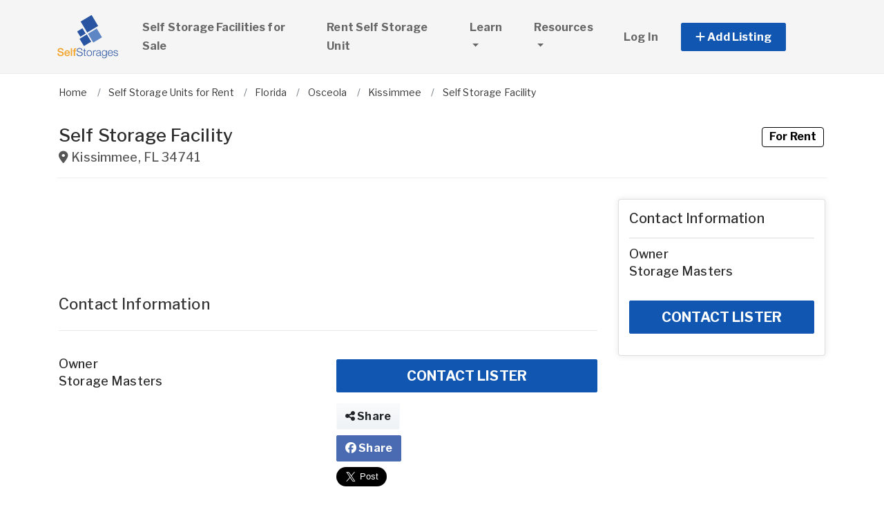

--- FILE ---
content_type: text/html; charset=utf-8
request_url: https://www.selfstorages.com/self-storages/308467-self-storage-facility-for-rent-in-kissimmee-fl
body_size: 8126
content:
<!DOCTYPE html PUBLIC "-//W3C//DTD HTML 4.01//EN" "http://www.w3.org/TR/html4/strict.dtd">
<html lang='en' xml:lang='en' xmlns='http://www.w3.org/1999/xhtml'>
<head>
<meta charset='utf-8'>
<meta content='IE=edge' http-equiv='X-UA-Compatible'>
<meta content='width=device-width, initial-scale=1, minimum-scale=1, maximum-scale=5' name='viewport'>
<title>
Self Storage Facility - self storage unit for rent in Kissimmee, FL 308467
</title>
<meta content='We are a family owned business. We are committed to providing friendly, personal and secure self storage services at an affordable price. There are no deposit fees, administration fees or hidden charges of any kind. Our facilities feature state-of-the-art security with 24 hour camera surveillance, individually coded key pad entry, lighted driveways and raised concrete floors for increased visibility.' name='description'>
<meta content='self storage, mini storage, storage units for rent, mini storage for sale, investing, self storage directory, mini storage units Sale, facilities for sale, storage units, self storage broker, self storage insurance, commercial property, income property for sale, builders, self-storage investor, sell, business, warehousing,  mini storage advertising, climate control, portable storage, hvac' name='keywords'>
<meta name="csrf-param" content="authenticity_token" />
<meta name="csrf-token" content="6vedWp6zc_-8dBfHCPNJAvddHLClL2xIMNN37TAqqnkpSAR4sFkcFBO69HqsI6WA_Huuf3ektw9A8tz0azAPTA" />
<meta content='index,follow' name='robots'>
<meta content='2026 NicheInvestments LLC' http-equiv='copyright'>
<meta content='text/html;charset=utf-8' http-equiv='content-type'>
<meta content='en-us' http-equiv='content-language'>
<meta content='7emvwjc8vjm1fz1gvju34i12ls7je7' name='facebook-domain-verification'>
<!-- link rel -->
<link href='https://www.selfstorages.com/self-storages/308467-self-storage-facility-for-rent-in-kissimmee-fl' rel='canonical'>

<link href='https://www.selfstorages.com/images/ss/favicon.ico' rel='icon' type='image/x-icon'>
<link href='https://fonts.googleapis.com' rel='preconnect'>
<link href='https://fonts.gstatic.com' rel='preconnect'>
<link href='https://browser.sentry-cdn.com' rel='preconnect'>
<link href='https://cdn.jsdelivr.net' rel='preconnect'>
<link href='https://kit.fontawesome.com' rel='preconnect'>
<link href='https://pagead2.googlesyndication.com' rel='dns-prefetch'>
<link href='https://www.googletagmanager.com' rel='dns-prefetch'>
<link as='style' crossorigin='anonymous' href='https://fonts.googleapis.com/css2?family=Libre+Franklin:wght@100;200;300;400;500;600;700&amp;display=swap' onload='this.onload=null;this.rel=&#39;stylesheet&#39;' rel='preload'>
<noscript>
<link crossorigin='anonymous' href='https://fonts.googleapis.com/css2?family=Libre+Franklin:wght@100;200;300;400;500;600;700&amp;display=swap' rel='stylesheet'>
</noscript>
<link as='style' crossorigin='anonymous' href='https://kit.fontawesome.com/c79e565acd.css' onload='this.onload=null;this.rel=&#39;stylesheet&#39;' rel='preload'>
<noscript>
<link crossorigin='anonymous' href='https://kit.fontawesome.com/c79e565acd.css' rel='stylesheet'>
</noscript>
<link rel="stylesheet" href="/assets/application-f3d647e26c69a27658fb10c3e17a518350e1ffdd23fdf374bb174217a37afc3e.css" />
<link rel="stylesheet" href="/assets/v3/site_ss/theme-b654c4ab7909bc06b6d6ccc3cd90a160c99bb4a0d70572354a0dbbe45021c28c.css" />
<script crossorigin='anonymous' defer integrity='sha384-IQsoLXl5PILFhosVNubq5LC7Qb9DXgDA9i+tQ8Zj3iwWAwPtgFTxbJ8NT4GN1R8p' src='https://cdn.jsdelivr.net/npm/@popperjs/core@2.9.2/dist/umd/popper.min.js'></script>
<script crossorigin='anonymous' defer integrity='sha384-cVKIPhGWiC2Al4u+LWgxfKTRIcfu0JTxR+EQDz/bgldoEyl4H0zUF0QKbrJ0EcQF' src='https://cdn.jsdelivr.net/npm/bootstrap@5.0.2/dist/js/bootstrap.min.js'></script>
<script defer src='https://cdn.jsdelivr.net/npm/alpinejs@3.14.9/dist/cdn.min.js'></script>
<script src="/assets/application-b0d179100408af12c6bc8e04da813f88d5314f78827fb28f7658e937f4a28a7e.js"></script>
<script src="/assets/v3/site_ss/theme-ce5d1840c8db5823521775250205e22794f9fa7654367a3b9976adca4936cb07.js"></script>
<!-- # Page level AdSense code - this enables auto ads (anchor ads, vignet ads, etc) ---------- -->
<script async src='https://pagead2.googlesyndication.com/pagead/js/adsbygoogle.js'></script>
<script>
  adsbygoogle = window.adsbygoogle || []
</script>

  <!-- Google tag (gtag.js) -->
  <script async src="https://www.googletagmanager.com/gtag/js?id=G-85RSYH2H65"></script>
  <script>
    window.dataLayer = window.dataLayer || [];
    function gtag(){dataLayer.push(arguments);}
    gtag('js', new Date());

    gtag('config', 'G-85RSYH2H65');


      let pageViewProperties = {};

        pageViewProperties['page_location'] = '/self-storages/show';

        pageViewProperties['tag'] = 'SelfStorage/rent';


      gtag('event', 'page_view', pageViewProperties);




  </script>



  <script type="text/javascript">

    try{
      window.google_analytics_uacct = "UA-488542-9";
      var _gaq = _gaq || [];
      _gaq.push(['_setAccount', 'UA-488542-9']);

        _gaq.push(['_setCustomVar', 1, 'Tag', "SelfStorage/rent", 3]);


        _gaq.push(['_trackPageview', '/self-storages/show']);






    } catch(err) {

    }
  </script>


  <script type="text/javascript">
    (function() {
      var ga = document.createElement('script'); ga.type = 'text/javascript'; ga.async = true;
      ga.src = ('https:' == document.location.protocol ? 'https://ssl' : 'http://www') + '.google-analytics.com/ga.js';
      var s = document.getElementsByTagName('script')[0]; s.parentNode.insertBefore(ga, s);
    })();
  </script>


<script type="text/javascript">
  piAId = '970523';
  piCId = '1060';
  piHostname = 'pi.pardot.com';
  
  (function() {
    function async_load(){
      var s = document.createElement('script'); s.type = 'text/javascript'; s.async = true;
      s.src = ('https:' == document.location.protocol ? 'https://pi' : 'http://cdn') + '.pardot.com/pd.js';
      var c = document.getElementsByTagName('script')[0]; c.parentNode.insertBefore(s, c);
    }
    if(window.attachEvent) { window.attachEvent('onload', async_load); }
    else { window.addEventListener('load', async_load, false); }
  })();
</script>

<script>
  // Configure sentryOnLoad before adding the Loader Script
  window.sentryOnLoad = function () {
    Sentry.init({
      dsn: 'https://7eced880cb80ebb6bd64124f27a4817c@o4508967995244544.ingest.us.sentry.io/4508968147156992',
      environment: 'production',
      release: 'v383',
      initialScope: {
        user: {
          id: '',
          email: ''
        },
      },
      sampleRate: 0.1,
      tracesSampleRate: 0.1,
      ignoreErrors: [
        'Script error.',
        'Script error',
        'SecurityError',
        'NetworkError',
        'NS_ERROR_FAILURE',
        'ResizeObserver loop limit exceeded',
        'TypeError',
        'ReferenceError',
        'DOMException',
        'fb_xd_fragment',

        'Failed to fetch',
        
        'Uncaught SyntaxError: Unexpected identifier \'content\'',
        'null is not an object (evaluating \'this._map._latLngToNewLayerPoint\')',
        'Failed to execute \'observe\' on \'MutationObserver\': parameter 1 is not of type \'Node\'.',
        'Cannot read properties of undefined (reading \'style\')',
        'ibFindAllVideos is not defined',
        'Event `ErrorEvent` captured as exception with message `Script error.`'
      ],
      denyUrls: [
        /google-analytics\.com/,
        /googlesyndication\.com/,
        /googletagmanager\.com/,
        /doubleclick\.net/,
        /adtrafficquality\.google/,
        /fundingchoicesmessages\.google\.com/,
        /adservice\.google\.com/,        
        /adservice\.google\.com/,
        /adservetx\.media\.net/       
      ]
  });
}
</script>

<script
  src="https://js.sentry-cdn.com/7eced880cb80ebb6bd64124f27a4817c.min.js"
  crossorigin="anonymous"
  defer
></script>

<script type='application/ld+json'>
{"@context":"http://schema.org","@type":"WebSite","url":"https://www.selfstorages.com"}
</script>

<script async src='https://securepubads.g.doubleclick.net/tag/js/gpt.js'></script>
<script>
  window.googletag = window.googletag || {cmd: []};
  googletag.cmd.push(function() {
    googletag.enableServices();
  });
</script>

<script src="/assets/turboModal-50aa4171f15666c61416b2e2b341cd269b6f37286086fd152da16cf400bea5e2.js"></script>
<script src="/assets/mapCanvas-240cb526435e41c3576d64a652935bf24237c0fe10612fd7cf2e37f7361fe064.js"></script>
<meta content='reload' name='turbo-visit-control'>
<script src="/assets/imageSwiper-cff81d41df4ab0ea47a9468fd1257c2ec699337d5db5311a8b5a02cb4bf3db8e.js"></script>

<meta content='Self Storage Facility - self storage unit for rent in Kissimmee, FL 308467' property='og:title'>



<meta content='We are a family owned business. We are committed to providing friendly, personal and secure self storage services at an affordable price. There are no deposit fees, administration fees or hidden charges of any kind. Our facilities feature state-of-the-art security with 24 hour camera surveillance, individually coded key pad entry, lighted driveways and raised concrete floors for increased visibility.' property='og:description'>
<meta content='https://www.selfstorages.com/self-storages/308467-self-storage-facility-for-rent-in-kissimmee-fl' property='og:url'>
</head>

<body>
<div id='main'>
<nav :class='{&quot;mobile&quot;: expanded}' class='navbar navbar-expand-lg navbar-dark' id='menu' x-data='{ expanded: false }'>
<div class='container'>
<a class='navbar-brand' href='/'>
<img width="90" class="" alt="SelfStorages.com logo" src="/assets/logo/ss-c24a8d0b52e4d4a8fb2cd014c6672e8d7366b7060a661638f042f4ff82fd3495.svg" />
</a>
<button @click='expanded = !expanded' aria-controls='menu-content' aria-expanded='false' aria-label='Toggle navigation' class='navbar-toggler' data-bs-target='#menu-content' data-bs-toggle='collapse' data-target='#menu-content' data-toggle='collapse' type='button'>
<span class='navbar-toggler-icon'></span>
</button>
<div class='collapse navbar-collapse' id='menu-content'>
<ul class='navbar-nav mr-auto me-auto'>
<li class='nav-item'>
<a class='nav-link' href='/self-storages-for-sale'>
Self Storage Facilities for Sale
</a>
</li>
<li class='nav-item'>
<a class='nav-link' href='/self-storages-for-rent'>
Rent Self Storage Unit
</a>
</li>
<li class='nav-item dropdown'>
<a aria-expanded='false' aria-haspopup='true' class='nav-link dropdown-toggle' data-bs-toggle='dropdown' data-toggle='dropdown' href='#' role='button'>
Learn
<span class='sr-only'>(current)</span>
</a>
<div class='dropdown-menu'>
<div class='container'>
<div class='row justify-content-md-center'>
<ul class='list-unstyled'>
<li>
<a class='dropdown-item' href='/articles'>
News and Articles
</a>
</li>
<li>
<a class='dropdown-item' href='http://www.selfstoragesuniversity.com/self-storage-investing-books-and-courses.php' target='_blank'>
Books & Courses
</a>
</li>
</ul>
</div>
</div>
</div>
</li>
<li class='nav-item dropdown megamenu'>
<a aria-expanded='false' aria-haspopup='true' class='nav-link dropdown-toggle' data-bs-toggle='dropdown' data-toggle='dropdown' href='#' role='button'>
Resources
</a>
<div class='dropdown-menu'>
<div class='container'>
<div class='justify-content-md-center'>
<div class='row'>
<div class='col-md-6 col-lg-4'>
<ul class='list-unstyled'>
<li class='title'>Industry Services</li>
<li>
<a href='/self-storage-financing'>
Self Storage Financing
</a>
</li>
<li>
<a href='/self-storage-brokers'>
Self Storage Brokers
</a>
</li>
<li>
<a href='/self-storage-management'>
Management Companies
</a>
</li>
<li>
<a href='/self-storage-appraisers'>
Self Storage Appraisers
</a>
</li>
<li>
<a href='/self-storage-attorney-consultant'>
Attorneys and Consultants
</a>
</li>
<li>
<a href='/self-storage-1031'>
1031 Companies
</a>
</li>
<li>
<a href='/self-storage-insurance/contact'>
Self Storage Insurance
</a>
</li>
</ul>
</div>
<div class='col-md-6 col-lg-4'>
<ul class='list-unstyled'>
<li class='title'>Classifieds</li>
<li>
<a href='/self-storage-help-wanted'>
Help Wanted
</a>
</li>
<li>
<a href='/self-storage-work-wanted'>
Work Wanted & Resumes
</a>
</li>
<li>
<a href='/self-storage-investors'>
Self Storage Investors
</a>
</li>
<li>
<a href='/self-storage-investment-opportunities'>
Seeking Financing or Investors
</a>
</li>
<li>
<a href='/self-storage-auctions'>
Self Storage Auctions
</a>
</li>
</ul>
</div>
<div class='col-md-6 col-lg-4'>
<ul class='list-unstyled'>
<li class='title'>Products and Maintenance</li>
<li>
<a href='/self-storage-building-materials'>
Self Storage Building Materials
</a>
</li>
<li>
<a href='/self-storage-manufacturer-installer'>
Manufacturers and Installers
</a>
</li>
<li>
<a href='/self-storage-software'>
Self Storage Software
</a>
</li>
<li>
<a href='/self-storage-building-contractors'>
Self Storage Building Contractors
</a>
</li>
<li>
<a href='/car-wash-systems'>
Car Wash Systems
</a>
</li>
<li>
<a href='/boxes-and-packing-supplies'>
Boxes and Packing Supplies
</a>
</li>
<li>
<a href='/trucks-and-trailers'>
Truck and Trailer Sale
</a>
</li>
<li>
<a href='/locks-and-locksmiths'>
Locks and Locksmiths
</a>
</li>
</ul>
</div>
</div>

</div>
</div>
</div>
</li>
</ul>
<ul class='navbar-nav ml-auto ms-auto'>
<li class='nav-item'>
<a class='nav-link text-nowrap' href='/user/login'>
Log In
</a>
</li>

<li class='nav-item dropdown' style='width: 230px'>
<a aria-expanded='false' aria-haspopup='true' class='nav-link nav-btn' data-bs-toggle='dropdown' data-toggle='dropdown' href='#' role='button'>
<span>
<i aria-hidden='true' class='fas fa-plus' id='dropdownMenuButton'></i>
Add Listing
</span>
</a>
<div aria-labelledby='dropdownMenuButton' class='dropdown-menu'>
<a class='dropdown-item' href='/list-self-storage-for-rent'>List Storage for Rent</a>
<a class='dropdown-item' href='/sell-self-storage'>List Storage for Sale</a>
<a class='dropdown-item' href='/advertise'>Other</a>
</div>
</li>

</ul>
</div>
</div>
</nav>

<div class='container'>
<div id='breadcrumb_wrapper'>
<ul class='list-inline' itemscope itemtype='https://schema.org/BreadcrumbList'>
<li class='list-inline-item' itemprop='itemListElement' itemscope itemtype='https://schema.org/ListItem'>
<a itemprop="item" data-turbo="false" href="https://www.selfstorages.com/"><span itemprop='name'>Home</span>
</a><meta content='1' itemprop='position'>
</li>
<li class='list-inline-item' itemprop='itemListElement' itemscope itemtype='https://schema.org/ListItem'>
<a itemprop="item" data-turbo="false" href="https://www.selfstorages.com/self-storages-for-rent"><span itemprop='name'>Self Storage Units for Rent</span>
</a><meta content='2' itemprop='position'>
</li>
<li class='list-inline-item' itemprop='itemListElement' itemscope itemtype='https://schema.org/ListItem'>
<a itemprop="item" data-turbo="false" href="https://www.selfstorages.com/self-storages-for-rent/florida/all"><span itemprop='name'>Florida</span>
</a><meta content='3' itemprop='position'>
</li>
<li class='list-inline-item' itemprop='itemListElement' itemscope itemtype='https://schema.org/ListItem'>
<a itemprop="item" data-turbo="false" href="https://www.selfstorages.com/self-storages-for-rent/florida/osceola-county"><span itemprop='name'>Osceola</span>
</a><meta content='4' itemprop='position'>
</li>
<li class='list-inline-item' itemprop='itemListElement' itemscope itemtype='https://schema.org/ListItem'>
<a itemprop="item" data-turbo="false" href="https://www.selfstorages.com/self-storages-for-rent/florida/kissimmee"><span itemprop='name'>Kissimmee</span>
</a><meta content='5' itemprop='position'>
</li>
<li class='list-inline-item' itemprop='itemListElement' itemscope itemtype='https://schema.org/ListItem'>
<a itemprop="item" data-turbo="false" href="https://www.selfstorages.com/self-storages/308467-self-storage-facility-for-rent-in-kissimmee-fl"><span itemprop='name'>Self Storage Facility</span>
</a><meta content='6' itemprop='position'>
</li>
</ul>
</div>




<div itemref='md_name md_location md_description' itemscope='' itemtype='http://schema.org/SelfStorage'>
<meta content='https://www.selfstorages.com/self-storages/308467-self-storage-facility-for-rent-in-kissimmee-fl' itemprop='url'>
</div>
<div class='page-header bordered mb0'>
<div class='row'>
<div class='col-fluid'>
<h1 id='md_name' itemprop='name'>
Self Storage Facility
<small class='address'>
<i class='fas fa-map-marker-alt'></i>
<span id='md_location' itemprop='address' itemscope itemtype='http://schema.org/PostalAddress'><span itemprop='addressLocality'>Kissimmee</span>, <span itemprop='addressRegion'>FL</span> <span itemprop='postalCode'>34741</span><meta itemprop='addressCountry' content='US'></meta></span>
      <span itemprop="geo" itemscope itemtype="http://schema.org/GeoCoordinates">
        <meta itemprop="longitude" content="-81.414584"></meta>
        <meta itemprop="latitude" content="28.329468"></meta>
      </span>

</small>
</h1>
</div>
<div class='col-fixed text-right text-end'>
<h1>
<span class='label label-bordered'>For Rent</span>
&nbsp;
</h1>
</div>
</div>
<div class='d-none my-3' x-data='turboModal'>
<turbo-frame id="contact_title"><div class='d-grid'>
<a class='btn btn-lg btn-primary btn-block' data-turbo data-turbo-frame='modal' href='/properties/308467/messages/new' rel='nofollow'>
CONTACT LISTER
</a>
</div>
</turbo-frame></div>
</div>

<div class='item-single show_a' id='content'>
<div class='row justify-content-md-center'>
<div class='col-fluid'>
<div>

<div class='mb-4'>
<!-- NI Responsive Top -->
<ins class="adsbygoogle"
     style="display:block"
     data-ad-client="ca-pub-3255771619720708"
     data-ad-slot="2412159789"
     data-ad-format="horizontal"></ins>
<script>
  adsbygoogle.push({});
</script>
</div>
<div>
<a id='contact_area' style='display: block; position: relative; top: -100px; visibility: hidden'></a>
<h1 class='h3 headline'>Contact Information</h1>
<div class='row'>
<div class='col-sm-6'>
<h2 class='h5 media-heading'>
Owner
<div class='mb-1'>
<div>
Storage Masters 
</div>
</div>
</h2>

</div>
<div class='col-sm-6'>
<div class='my-3' x-data='turboModal'>
<turbo-frame id="contact_main_col_regular"><div class='d-grid'>
<a class='btn btn-lg btn-primary btn-block' data-turbo data-turbo-frame='modal' href='/properties/308467/messages/new' rel='nofollow'>
CONTACT LISTER
</a>
</div>
</turbo-frame></div>
<div class='mb-4' x-data='turboModal'>
<div class='row mb-2'>
<div class='col'>
<div class='btn-group btn-group-justified' role='group' style='display: flex;'>
<turbo-frame id="share_property"><span data-bs-toggle='tooltip' data-toggle='tooltip' title='Email to Friend'>
<a class='btn btn-light' data-turbo data-turbo-frame='modal' href='/properties/308467-self-storage-facility-for-rent-in-kissimmee-fl/forwards/new' rel='nofollow'>
<i aria-hidden='true' class='fas fa-share-alt'></i>
Share
</a>
</span>
</turbo-frame>
</div>
</div>
</div>
<div class='row mb-2'>
<div class='col'>
<a class='btn btn-facebook' href='https://www.facebook.com/sharer/sharer.php?u=https://www.selfstorages.com/self-storages/308467-self-storage-facility-for-rent-in-kissimmee-fl' rel='noopener noreferrer' target='_blank'>
<i aria-hidden='true' class='fab fa-facebook'></i>
Share
</a>
</div>
</div>
<div class='row'>
<div class='col'>
<a class='twitter-share-button' data-show-count='false' data-size='large' href='/self-storages/308467-self-storage-facility-for-rent-in-kissimmee-fl'>
Tweet
</a>
<script async charset='utf-8' src='https://platform.twitter.com/widgets.js'></script>
</div>
</div>
</div>

</div>
</div>

<h1 class='h3 headline'>Self Storage Details</h1>
<ul class='feature-list'>


<li>
<strong>Listing ID:</strong>
308467
</li>

<li>
<strong>Posted On:</strong>
Oct 10, 2012
</li>
<li>
<strong>Updated On:</strong>
Oct 20, 2017
</li>
</ul>

<!-- ad ----------------------------------- -->
<div class='mt-5'>
<div class='d-xl-none'>
<div class='margin-h-center' id='google_ad_1768627055' style='width:336px; height:280px'></div>
<script>
  googletag.cmd.push(function() {
    var pubads = googletag.pubads();
    pubads.setTargeting('site', 'ss');
    pubads.setTargeting('path', '/self-storages/show');
    pubads.setTargeting('pos', 'main_1');
    googletag.defineSlot('/11704367/V3_Large_Rectangle//main_1', [336, 280], 'google_ad_1768627055').addService(pubads);
    googletag.display('google_ad_1768627055');
  });
</script>


</div>
<div class='d-none d-xl-block'>
<div class='margin-h-center' id='google_ad_1768627056' style='width:728px; height:90px'></div>
<script>
  googletag.cmd.push(function() {
    var pubads = googletag.pubads();
    pubads.setTargeting('site', 'ss');
    pubads.setTargeting('path', '/self-storages/show');
    pubads.setTargeting('pos', 'main_1');
    googletag.defineSlot('/11704367/V3_Leaderboard/main_1', [728, 90], 'google_ad_1768627056').addService(pubads);
    googletag.display('google_ad_1768627056');
  });
</script>


</div>
</div>
<!-- description --------------------- -->
<div class='item-description'>
<h1 class='h3 headline'>Description</h1>
<div id='md_description' itemprop='description'>
<p>We are a family owned business. We are committed to providing friendly, personal and secure self storage services at an affordable price. There are no deposit fees, administration fees or hidden charges of any kind. Our facilities feature state-of-the-art security with 24 hour camera surveillance, individually coded key pad entry, lighted driveways and raised concrete floors for increased visibility.</p>
</div>
</div>
<!-- loc description --------------------- -->

<div class='mt-5'>
</div>



</div>
</div>
</div>
<div class='col-fixed'>
<div class='mt-4 d-md-none'></div>
<div class='position-sticky sidebar-right' id='sidebar' style='top: 30px;'>
<div class='sidebar_inner'>
<div class='card shadow'>
<h1 class='h5 subheadline mt-0 mb-0'>Contact Information</h1>
<div class='alert alert-success d-none' id='flash-info'></div>
<h2 class='h5 media-heading'>
Owner
<div class='mb-1'>
<div>
Storage Masters 
</div>
</div>
</h2>

<div class='my-3' x-data='turboModal'>
<turbo-frame id="contact_sidebar_regular"><div class='d-grid'>
<a class='btn btn-lg btn-primary btn-block' data-turbo data-turbo-frame='modal' href='/properties/308467/messages/new' rel='nofollow'>
CONTACT LISTER
</a>
</div>
</turbo-frame></div>
</div>

<div class='ad d-md-none d-lg-block'>
<div class='margin-h-center' id='google_ad_1768627057' style='width:300px; height:250px'></div>
<script>
  googletag.cmd.push(function() {
    var pubads = googletag.pubads();
    pubads.setTargeting('site', 'ss');
    pubads.setTargeting('path', '/self-storages/show');
    pubads.setTargeting('pos', 'sidebar_1');
    googletag.defineSlot('/11704367/V3_Medium_Rectangle//sidebar_1', [300, 250], 'google_ad_1768627057').addService(pubads);
    googletag.display('google_ad_1768627057');
  });
</script>


</div>
<div class='ad d-none d-md-block d-lg-none'>
<div class='margin-h-center' id='google_ad_1768627058' style='width:250px; height:250px'></div>
<script>
  googletag.cmd.push(function() {
    var pubads = googletag.pubads();
    pubads.setTargeting('site', 'ss');
    pubads.setTargeting('path', '/self-storages/show');
    pubads.setTargeting('pos', 'sidebar_1');
    googletag.defineSlot('/11704367/V3_Square//sidebar_1', [250, 250], 'google_ad_1768627058').addService(pubads);
    googletag.display('google_ad_1768627058');
  });
</script>


</div>
<div class='mb-4' x-data='turboModal'>
<div class='row mb-2'>
<div class='col'>
<div class='btn-group btn-group-justified' role='group' style='display: flex;'>
<turbo-frame id="share_property"><span data-bs-toggle='tooltip' data-toggle='tooltip' title='Email to Friend'>
<a class='btn btn-light' data-turbo data-turbo-frame='modal' href='/properties/308467-self-storage-facility-for-rent-in-kissimmee-fl/forwards/new' rel='nofollow'>
<i aria-hidden='true' class='fas fa-share-alt'></i>
Share
</a>
</span>
</turbo-frame>
</div>
</div>
</div>
<div class='row mb-2'>
<div class='col'>
<a class='btn btn-facebook' href='https://www.facebook.com/sharer/sharer.php?u=https://www.selfstorages.com/self-storages/308467-self-storage-facility-for-rent-in-kissimmee-fl' rel='noopener noreferrer' target='_blank'>
<i aria-hidden='true' class='fab fa-facebook'></i>
Share
</a>
</div>
</div>
<div class='row'>
<div class='col'>
<a class='twitter-share-button' data-show-count='false' data-size='large' href='/self-storages/308467-self-storage-facility-for-rent-in-kissimmee-fl'>
Tweet
</a>
<script async charset='utf-8' src='https://platform.twitter.com/widgets.js'></script>
</div>
</div>
</div>

</div>
</div>

</div>
</div>
<div class='mt-4' id='map-wrapper'>
<div x-data='mapCanvas(&#39;https://dvk2fd11lkh16.cloudfront.net/maps/streets/{z}/{x}/{y}@2x.png?key=jgMzkiSLEVEhni0cr5oK&#39;, &#39;&lt;a href=&quot;https://www.openstreetmap.org/copyright&quot; target=&quot;_blank&quot;&gt;© OpenStreetMap&lt;/a&gt;&#39;, 28.329468, -81.414584, &#39;&#39;)'>
<div class='map' id='map_canvas'></div>
<div class='txt_sm1' id='map_status' x-ref='mapStatus'></div>
</div>

</div>



<!-- tags --------------------- -->



<h1 class='h3 headline'>
Other Listings by Owner
</h1>
<div class='row'>
<div class='col-fixed for-ad ad mb-5'>
<div class='d-none d-md-block'>
<div class='margin-h-center' id='google_ad_1768627059' style='width:300px; height:250px'></div>
<script>
  googletag.cmd.push(function() {
    var pubads = googletag.pubads();
    pubads.setTargeting('site', 'ss');
    pubads.setTargeting('path', '/self-storages/show');
    pubads.setTargeting('pos', 'carousel_1');
    googletag.defineSlot('/11704367/V3_Medium_Rectangle//carousel_1', [300, 250], 'google_ad_1768627059').addService(pubads);
    googletag.display('google_ad_1768627059');
  });
</script>


</div>
<div class='d-md-none'>
<div class='margin-h-center' id='google_ad_1768627060' style='width:336px; height:280px'></div>
<script>
  googletag.cmd.push(function() {
    var pubads = googletag.pubads();
    pubads.setTargeting('site', 'ss');
    pubads.setTargeting('path', '/self-storages/show');
    pubads.setTargeting('pos', 'carousel_1');
    googletag.defineSlot('/11704367/V3_Large_Rectangle//carousel_1', [336, 280], 'google_ad_1768627060').addService(pubads);
    googletag.display('google_ad_1768627060');
  });
</script>


</div>
</div>
<div class='col-fluid for-ad'>
<div class='lunchbox' id='user_properties'>
<div class='swiper' x-data='imageSwiper({&quot;avoidLightbox&quot;:true,&quot;slidesPerView&quot;:1,&quot;breakpoints&quot;:{&quot;1200&quot;:{&quot;slidesPerView&quot;:3},&quot;900&quot;:{&quot;slidesPerView&quot;:2}}})'>
<div class='swiper-wrapper'>
<div class='swiper-slide'>
<div class='item-listing grid'>
<div class='item'>
<div class='item-image'>
<a data-turbo="false" href="/self-storages/308406-self-storage-facility-for-rent-in-denver-co"><img class="img-fluid" alt="No photo" fetchpriority="high" loading="eager" width="100" height="100" src="https://www.selfstorages.com/self_storages/no-photo-v3.webp" />
<div class='item-meta'>
<div class='item-price'>

</div>
</div>
<div class='item-badges'>
</div>
</a></div>
<div class='item-info'>
<div class='item-title-box'>
<a class="item-title" data-turbo="false" href="/self-storages/308406-self-storage-facility-for-rent-in-denver-co">Self Storage Facility
</a></div>
<div class='item-location'>
<i class='fas fa-map-marker-alt'></i>
<a data-turbo="false" href="/self-storages/308406-self-storage-facility-for-rent-in-denver-co"><span itemprop='address' itemscope itemtype='http://schema.org/PostalAddress'><span itemprop='addressLocality'>Denver</span>, <span itemprop='addressRegion'>CO</span> <span itemprop='postalCode'>80247</span><meta itemprop='addressCountry' content='US'></meta></span>
</a></div>
<div class='item-details-i'>

</div>
</div>
</div>

</div>
</div>
</div>
<div class='swiper-button-next'></div>
<div class='swiper-button-prev'></div>
</div>
</div>

</div>
</div>


<h1 class='h3 headline'>Similar Self Storage Units for Rent</h1>
<div class='row'>
<div class='col-fixed for-ad ad mb-5'>
<div class='d-none d-md-block'>
<div class='margin-h-center' id='google_ad_1768627061' style='width:300px; height:250px'></div>
<script>
  googletag.cmd.push(function() {
    var pubads = googletag.pubads();
    pubads.setTargeting('site', 'ss');
    pubads.setTargeting('path', '/self-storages/show');
    pubads.setTargeting('pos', 'carousel_2');
    googletag.defineSlot('/11704367/V3_Medium_Rectangle//carousel_2', [300, 250], 'google_ad_1768627061').addService(pubads);
    googletag.display('google_ad_1768627061');
  });
</script>


</div>
<div class='d-md-none'>
<div class='margin-h-center' id='google_ad_1768627062' style='width:336px; height:280px'></div>
<script>
  googletag.cmd.push(function() {
    var pubads = googletag.pubads();
    pubads.setTargeting('site', 'ss');
    pubads.setTargeting('path', '/self-storages/show');
    pubads.setTargeting('pos', 'carousel_2');
    googletag.defineSlot('/11704367/V3_Large_Rectangle//carousel_2', [336, 280], 'google_ad_1768627062').addService(pubads);
    googletag.display('google_ad_1768627062');
  });
</script>


</div>
</div>
<div class='col-fluid for-ad'>
<div class='lunchbox' id='similar_properties'>
<div class='swiper' x-data='imageSwiper({&quot;avoidLightbox&quot;:true,&quot;slidesPerView&quot;:1,&quot;breakpoints&quot;:{&quot;1200&quot;:{&quot;slidesPerView&quot;:3},&quot;900&quot;:{&quot;slidesPerView&quot;:2}}})'>
<div class='swiper-wrapper'>
<div class='swiper-slide'>
<div class='item-listing grid'>
<div class='item'>
<div class='item-image'>
<a data-turbo="false" href="/self-storages/308474-self-storage-facility-for-rent-in-kissimmee-fl"><img class="img-fluid" alt="No photo" fetchpriority="high" loading="eager" width="100" height="100" src="https://www.selfstorages.com/self_storages/no-photo-v3.webp" />
<div class='item-meta'>
<div class='item-price'>

</div>
</div>
<div class='item-badges'>
</div>
</a></div>
<div class='item-info'>
<div class='item-title-box'>
<a class="item-title" data-turbo="false" href="/self-storages/308474-self-storage-facility-for-rent-in-kissimmee-fl">Self Storage Facility
</a></div>
<div class='item-location'>
<i class='fas fa-map-marker-alt'></i>
<a data-turbo="false" href="/self-storages/308474-self-storage-facility-for-rent-in-kissimmee-fl"><span itemprop='address' itemscope itemtype='http://schema.org/PostalAddress'><span itemprop='addressLocality'>Kissimmee</span>, <span itemprop='addressRegion'>FL</span> <span itemprop='postalCode'>34744</span><meta itemprop='addressCountry' content='US'></meta></span>
</a></div>
<div class='item-details-i'>

</div>
</div>
</div>

</div>
</div>
<div class='swiper-slide'>
<div class='item-listing grid'>
<div class='item'>
<div class='item-image'>
<a data-turbo="false" href="/self-storages/308480-self-storage-facility-for-rent-in-melbourne-fl"><img class="img-fluid" alt="No photo" fetchpriority="high" loading="eager" width="100" height="100" src="https://www.selfstorages.com/self_storages/no-photo-v3.webp" />
<div class='item-meta'>
<div class='item-price'>

</div>
</div>
<div class='item-badges'>
</div>
</a></div>
<div class='item-info'>
<div class='item-title-box'>
<a class="item-title" data-turbo="false" href="/self-storages/308480-self-storage-facility-for-rent-in-melbourne-fl">Self Storage Facility
</a></div>
<div class='item-location'>
<i class='fas fa-map-marker-alt'></i>
<a data-turbo="false" href="/self-storages/308480-self-storage-facility-for-rent-in-melbourne-fl"><span itemprop='address' itemscope itemtype='http://schema.org/PostalAddress'><span itemprop='addressLocality'>Melbourne</span>, <span itemprop='addressRegion'>FL</span> <span itemprop='postalCode'>32940</span><meta itemprop='addressCountry' content='US'></meta></span>
</a></div>
<div class='item-details-i'>

</div>
</div>
</div>

</div>
</div>
<div class='swiper-slide'>
<div class='item-listing grid'>
<div class='item'>
<div class='item-image'>
<a data-turbo="false" href="/self-storages/308410-self-storage-facility-for-rent-in-west-melbourne-fl"><img class="img-fluid" alt="No photo" fetchpriority="high" loading="eager" width="100" height="100" src="https://www.selfstorages.com/self_storages/no-photo-v3.webp" />
<div class='item-meta'>
<div class='item-price'>

</div>
</div>
<div class='item-badges'>
</div>
</a></div>
<div class='item-info'>
<div class='item-title-box'>
<a class="item-title" data-turbo="false" href="/self-storages/308410-self-storage-facility-for-rent-in-west-melbourne-fl">Self Storage Facility
</a></div>
<div class='item-location'>
<i class='fas fa-map-marker-alt'></i>
<a data-turbo="false" href="/self-storages/308410-self-storage-facility-for-rent-in-west-melbourne-fl"><span itemprop='address' itemscope itemtype='http://schema.org/PostalAddress'><span itemprop='addressLocality'>West Melbourne</span>, <span itemprop='addressRegion'>FL</span> <span itemprop='postalCode'>32904</span><meta itemprop='addressCountry' content='US'></meta></span>
</a></div>
<div class='item-details-i'>

</div>
</div>
</div>

</div>
</div>
<div class='swiper-slide'>
<div class='item-listing grid'>
<div class='item'>
<div class='item-image'>
<a data-turbo="false" href="/self-storages/297934-b-k-mini-storage-for-rent-in-cape-canaveral-ne"><img class="img-fluid" alt="No photo" fetchpriority="high" loading="eager" width="100" height="100" src="https://www.selfstorages.com/self_storages/no-photo-v3.webp" />
<div class='item-meta'>
<div class='item-price'>

</div>
</div>
<div class='item-badges'>
</div>
</a></div>
<div class='item-info'>
<div class='item-title-box'>
<a class="item-title" data-turbo="false" href="/self-storages/297934-b-k-mini-storage-for-rent-in-cape-canaveral-ne">B K Mini Storage
</a></div>
<div class='item-location'>
<i class='fas fa-map-marker-alt'></i>
<a data-turbo="false" href="/self-storages/297934-b-k-mini-storage-for-rent-in-cape-canaveral-ne"><span itemprop='address' itemscope itemtype='http://schema.org/PostalAddress'><span itemprop='streetAddress'>500 Cape St</span>, <span itemprop='addressLocality'>Cape Canaveral</span>, <span itemprop='addressRegion'>NE</span> <span itemprop='postalCode'>32920</span><meta itemprop='addressCountry' content='US'></meta></span>
</a></div>
<div class='item-details-i'>

</div>
</div>
</div>

</div>
</div>
</div>
<div class='swiper-button-next'></div>
<div class='swiper-button-prev'></div>
</div>
</div>

</div>
</div>


</div>


</div>
<footer class='bg-light footer-light' id='footer'>
<div class='container'>
<div class='row'>
<div class='col-lg-3'>
<p class='text_center'>
<img width="100" height="100" alt="SelfStorages.com logo" src="/assets/logo/ss-c24a8d0b52e4d4a8fb2cd014c6672e8d7366b7060a661638f042f4ff82fd3495.svg" />
</p>
<address class='mb-3'>
Self Storage and Mini Storage are one of the few investment properties that you can buy and immediately start having cash flow.

</address>
</div>
<div class='col-sm-4 col-lg-3'>
<div class='footer-links'>
<ul class='list-unstyled'>
<li class='list-title'>
For Sale and Rent
</li>
<li>
<a href='/self-storages-for-sale'>Self Storage Units for Sale</a>
</li>
<li>
<a href='/self-storages-for-rent'>Self Storage Units for Rent</a>
</li>
<li>
<a href='/expired-listings'>Expired Listings</a>
</li>
</ul>
</div>
<div class='footer-links'>
<ul class='list-unstyled'>
<li class='list-title'>
List Your Storage
</li>
<li>
<a href='/sell-self-storage'>Sell a Storage Facility</a>
</li>
<li>
<a href='/list-self-storage-for-rent'>List Storage Units for Rent</a>
</li>
</ul>
</div>
</div>
<div class='col-sm-4 col-lg-3'>
<div class='footer-links'>
<ul class='list-unstyled'>
<li class='list-title'>
Our Company
</li>
<li>
<a href='/contact-us'>Contact Us</a>
</li>
<li>
<a href='/about-us'>About Us</a>
</li>
<li>
<a href='/advertise'>Advertise</a>
</li>
<li>
<a href='/site/privacy_policy'>Privacy Policy</a>
</li>
<li>
<a href='/site/user_agreement'>User Agreement</a>
</li>
</ul>
</div>
</div>
<div class='col-sm-4 col-lg-3'>
<div class='footer-links'>
<ul class='list-unstyled'>
<li class='list-title'>
NicheInvestments Sites
</li>
<li>
<a href='https://www.mhbay.com'>Mobile Homes for Sale</a>
</li>
<li>
<a href='https://www.RVParkStore.com'>RV Parks for Sale</a>
</li>
<li>
<a href='https://www.RVPark.com'>RV Park Directory</a>
</li>
<li>
<a href='http://www.MHSales.com'>Motels/Hotels for Sale</a>
</li>
<li>
<a href='https://www.OutdoorBillboard.com'>Billboards for Rent/Sale</a>
</li>
<li>
<a href='https://www.MobileHomeParkStore.com'>Mobile Home Parks for Sale</a>
</li>
</ul>
</div>
</div>
</div>
<div class='footer-credits d-lg-flex justify-content-lg-between align-items-center'>
<div></div>
<div>© 2026 NicheInvestments LLC. All Rights Reserved</div>
</div>
</div>
</footer>

<div id='dlg_container'></div>


  <script type="text/javascript">
    <!-- Tracking Google Analytics 4 Events using Data Attributes -->
    (function() {
      // Grab all tagged elements
      var events = document.querySelectorAll('[data-ga4-event]');
      var unCamelCase = function(str, separator) {
        separator = typeof separator === 'undefined' ? '_' : separator;
        return str.replace(/([a-z\d])([A-Z])/g, '$1' + separator + '$2').replace(/([A-Z]+)([A-Z][a-z\d]+)/g, '$1' + separator + '$2').toLowerCase();
      }
      for (var i = 0; i < events.length; i++) {
        events[i].addEventListener('click', function(event) {
          var target = event.currentTarget;
          if(target){
            var eventDataAttribute = {}
            var eventParametersDataAttribute = {}
            eventDataAttribute['event'] = target.dataset['ga4Event'];
            Object.entries(target.dataset).forEach(function(e) {
              var key = e[0];
              var value = e[1]
              var m = key.match('ga4Param(.+)');
              if (m && m[1]) {
                eventParametersDataAttribute[unCamelCase(m[1],'_')] = value;
              }
            })
            gtag('event', eventDataAttribute['event'], eventParametersDataAttribute);
          }
        });
      }
    })();
  </script>



</div>
</body>
</html>


--- FILE ---
content_type: text/html; charset=utf-8
request_url: https://www.google.com/recaptcha/api2/aframe
body_size: 266
content:
<!DOCTYPE HTML><html><head><meta http-equiv="content-type" content="text/html; charset=UTF-8"></head><body><script nonce="D1bYnRzYLftyJr5wUesFmA">/** Anti-fraud and anti-abuse applications only. See google.com/recaptcha */ try{var clients={'sodar':'https://pagead2.googlesyndication.com/pagead/sodar?'};window.addEventListener("message",function(a){try{if(a.source===window.parent){var b=JSON.parse(a.data);var c=clients[b['id']];if(c){var d=document.createElement('img');d.src=c+b['params']+'&rc='+(localStorage.getItem("rc::a")?sessionStorage.getItem("rc::b"):"");window.document.body.appendChild(d);sessionStorage.setItem("rc::e",parseInt(sessionStorage.getItem("rc::e")||0)+1);localStorage.setItem("rc::h",'1768627058571');}}}catch(b){}});window.parent.postMessage("_grecaptcha_ready", "*");}catch(b){}</script></body></html>

--- FILE ---
content_type: text/css
request_url: https://www.selfstorages.com/assets/application-f3d647e26c69a27658fb10c3e17a518350e1ffdd23fdf374bb174217a37afc3e.css
body_size: 27552
content:

/*!
 * Bootstrap  v5.3.3 (https://getbootstrap.com/)
 * Copyright 2011-2024 The Bootstrap Authors
 * Licensed under MIT (https://github.com/twbs/bootstrap/blob/main/LICENSE)
 */:root{--bs-blue:#0d6efd;--bs-indigo:#6610f2;--bs-purple:#6f42c1;--bs-pink:#d63384;--bs-red:#dc3545;--bs-orange:#fd7e14;--bs-yellow:#ffc107;--bs-green:#198754;--bs-teal:#20c997;--bs-cyan:#0dcaf0;--bs-white:#fff;--bs-gray:#6c757d;--bs-gray-dark:#343a40;--bs-gray-100:#f8f9fa;--bs-gray-200:#e9ecef;--bs-gray-300:#dee2e6;--bs-gray-400:#ced4da;--bs-gray-500:#adb5bd;--bs-gray-600:#6c757d;--bs-gray-700:#495057;--bs-gray-800:#343a40;--bs-gray-900:#212529;--bs-black:#000;--bs-success:green;--bs-danger:red;--bs-info:blue;--bs-light:#f8f9fa;--bs-success-rgb:0,128,0;--bs-danger-rgb:255,0,0;--bs-info-rgb:0,0,255;--bs-light-rgb:248,249,250;--bs-primary-text-emphasis:#052c65;--bs-secondary-text-emphasis:#2b2f32;--bs-success-text-emphasis:#0a3622;--bs-info-text-emphasis:#055160;--bs-warning-text-emphasis:#664d03;--bs-danger-text-emphasis:#58151c;--bs-light-text-emphasis:#495057;--bs-dark-text-emphasis:#495057;--bs-primary-bg-subtle:#cfe2ff;--bs-secondary-bg-subtle:#e2e3e5;--bs-success-bg-subtle:#d1e7dd;--bs-info-bg-subtle:#cff4fc;--bs-warning-bg-subtle:#fff3cd;--bs-danger-bg-subtle:#f8d7da;--bs-light-bg-subtle:#fcfcfd;--bs-dark-bg-subtle:#ced4da;--bs-primary-border-subtle:#9ec5fe;--bs-secondary-border-subtle:#c4c8cb;--bs-success-border-subtle:#a3cfbb;--bs-info-border-subtle:#9eeaf9;--bs-warning-border-subtle:#ffe69c;--bs-danger-border-subtle:#f1aeb5;--bs-light-border-subtle:#e9ecef;--bs-dark-border-subtle:#adb5bd;--bs-white-rgb:255,255,255;--bs-black-rgb:0,0,0;--bs-font-sans-serif:system-ui,-apple-system,Segoe UI,Roboto,Ubuntu,Cantarell,Noto Sans,sans-serif,"Segoe UI",Roboto,"Helvetica Neue","Noto Sans","Liberation Sans",Arial,sans-serif,"Apple Color Emoji","Segoe UI Emoji","Segoe UI Symbol","Noto Color Emoji";--bs-font-monospace:SFMono-Regular,Menlo,Monaco,Consolas,"Liberation Mono","Courier New",monospace;--bs-gradient:linear-gradient(180deg,hsla(0,0%,100%,.15),hsla(0,0%,100%,0));--bs-body-font-family:var(--bs-font-sans-serif);--bs-body-font-size:1rem;--bs-body-font-weight:400;--bs-body-line-height:1.5;--bs-body-color:#212529;--bs-body-color-rgb:33,37,41;--bs-body-bg:#fff;--bs-body-bg-rgb:255,255,255;--bs-emphasis-color:#000;--bs-emphasis-color-rgb:0,0,0;--bs-secondary-color:rgba(33,37,41,.75);--bs-secondary-color-rgb:33,37,41;--bs-secondary-bg:#e9ecef;--bs-secondary-bg-rgb:233,236,239;--bs-tertiary-color:rgba(33,37,41,.5);--bs-tertiary-color-rgb:33,37,41;--bs-tertiary-bg:#f8f9fa;--bs-tertiary-bg-rgb:248,249,250;--bs-heading-color:inherit;--bs-link-color:#0d6efd;--bs-link-color-rgb:13,110,253;--bs-link-decoration:underline;--bs-link-hover-color:#0a58ca;--bs-link-hover-color-rgb:10,88,202;--bs-code-color:#d63384;--bs-highlight-color:#212529;--bs-highlight-bg:#fff3cd;--bs-border-width:1px;--bs-border-style:solid;--bs-border-color:#dee2e6;--bs-border-color-translucent:rgba(0,0,0,.175);--bs-border-radius:0.375rem;--bs-border-radius-sm:0.25rem;--bs-border-radius-lg:0.5rem;--bs-border-radius-xl:1rem;--bs-border-radius-xxl:2rem;--bs-border-radius-2xl:var(--bs-border-radius-xxl);--bs-border-radius-pill:50rem;--bs-box-shadow:0 0.5rem 1rem rgba(0,0,0,.15);--bs-box-shadow-sm:0 0.125rem 0.25rem rgba(0,0,0,.075);--bs-box-shadow-lg:0 1rem 3rem rgba(0,0,0,.175);--bs-box-shadow-inset:inset 0 1px 2px rgba(0,0,0,.075);--bs-focus-ring-width:0.25rem;--bs-focus-ring-opacity:0.25;--bs-focus-ring-color:rgba(13,110,253,.25);--bs-form-valid-color:#198754;--bs-form-valid-border-color:#198754;--bs-form-invalid-color:#dc3545;--bs-form-invalid-border-color:#dc3545}*,:after,:before{box-sizing:border-box}@media (prefers-reduced-motion:no-preference){:root{scroll-behavior:smooth}}body{-webkit-tap-highlight-color:rgba(0,0,0,0);background-color:var(--bs-body-bg);color:var(--bs-body-color);font-family:var(--bs-body-font-family);font-size:var(--bs-body-font-size);font-weight:var(--bs-body-font-weight);line-height:var(--bs-body-line-height);margin:0;text-align:var(--bs-body-text-align)}hr{border:0;border-top:var(--bs-border-width) solid;color:inherit;margin:1rem 0;opacity:.25}.h1,.h2,.h3,.h4,.h5,.h6,h1,h2,h3,h4,h5,h6{color:var(--bs-heading-color);line-height:1.2;margin-bottom:.5rem;margin-top:0}.h1,h1{font-size:calc(1.375rem + 1.5vw)}@media (min-width:1200px){.h1,h1{font-size:2.5rem}}.h2,h2{font-size:calc(1.325rem + .9vw)}@media (min-width:1200px){.h2,h2{font-size:2rem}}.h3,h3{font-size:calc(1.3rem + .6vw)}@media (min-width:1200px){.h3,h3{font-size:1.75rem}}.h4,h4{font-size:calc(1.275rem + .3vw)}@media (min-width:1200px){.h4,h4{font-size:1.5rem}}.h5,h5{font-size:1.25rem}.h6,h6{font-size:1rem}p{margin-bottom:1rem;margin-top:0}address{font-style:normal;line-height:inherit;margin-bottom:1rem}ol,ul{padding-left:2rem}ol,ul{margin-bottom:1rem;margin-top:0}ol ol,ol ul,ul ol,ul ul{margin-bottom:0}dt{font-weight:700}blockquote{margin:0 0 1rem}b,strong{font-weight:bolder}.small,small{font-size:.875em}sub{font-size:.75em;line-height:0;position:relative;vertical-align:baseline}sub{bottom:-.25em}a{color:rgba(var(--bs-link-color-rgb),1);color:rgba(var(--bs-link-color-rgb),var(--bs-link-opacity,1));-webkit-text-decoration:underline;text-decoration:underline}a:hover{--bs-link-color-rgb:var(--bs-link-hover-color-rgb)}a:not([href]):not([class]),a:not([href]):not([class]):hover{color:inherit;-webkit-text-decoration:none;text-decoration:none}code,pre{font-family:var(--bs-font-monospace);font-size:1em}pre{display:block;font-size:.875em;margin-bottom:1rem;margin-top:0;overflow:auto}pre code{color:inherit;font-size:inherit;word-break:normal}code{word-wrap:break-word;color:var(--bs-code-color);font-size:.875em}a>code{color:inherit}img,svg{vertical-align:middle}table{border-collapse:collapse;caption-side:bottom}caption{color:var(--bs-secondary-color);padding-bottom:.5rem;padding-top:.5rem;text-align:left}th{text-align:inherit;text-align:-webkit-match-parent}tbody,td,th,thead,tr{border:0 solid;border-color:inherit}button{border-radius:0}button:focus:not(:focus-visible){outline:0}button,input,select,textarea{font-family:inherit;font-size:inherit;line-height:inherit;margin:0}button,select{text-transform:none}select{word-wrap:normal}select:disabled{opacity:1}[list]:not([type=date]):not([type=datetime-local]):not([type=month]):not([type=week]):not([type=time])::-webkit-calendar-picker-indicator{display:none!important}[type=button],[type=reset],[type=submit],button{-webkit-appearance:button}[type=button]:not(:disabled),[type=reset]:not(:disabled),[type=submit]:not(:disabled),button:not(:disabled){cursor:pointer}::-moz-focus-inner{border-style:none;padding:0}textarea{resize:vertical}::-webkit-datetime-edit-day-field,::-webkit-datetime-edit-fields-wrapper,::-webkit-datetime-edit-hour-field,::-webkit-datetime-edit-minute,::-webkit-datetime-edit-month-field,::-webkit-datetime-edit-text,::-webkit-datetime-edit-year-field{padding:0}::-webkit-inner-spin-button{height:auto}[type=search]{-webkit-appearance:textfield;outline-offset:-2px}::-webkit-search-decoration{-webkit-appearance:none}::-webkit-color-swatch-wrapper{padding:0}::file-selector-button{-webkit-appearance:button;font:inherit}output{display:inline-block}iframe{border:0}summary{cursor:pointer;display:list-item}progress{vertical-align:baseline}[hidden]{display:none!important}.lead{font-size:1.25rem;font-weight:300}.list-inline,.list-unstyled{list-style:none;padding-left:0}.list-inline-item{display:inline-block}.list-inline-item:not(:last-child){margin-right:.5rem}.blockquote{font-size:1.25rem;margin-bottom:1rem}.blockquote>:last-child{margin-bottom:0}.blockquote-footer{color:#6c757d;font-size:.875em;margin-bottom:1rem;margin-top:-1rem}.blockquote-footer:before{content:"— "}.img-fluid{height:auto;max-width:100%}.container,.container-fluid{--bs-gutter-x:1.5rem;--bs-gutter-y:0;margin-left:auto;margin-right:auto;padding-left:.75rem;padding-left:calc(var(--bs-gutter-x)*.5);padding-right:.75rem;padding-right:calc(var(--bs-gutter-x)*.5);width:100%}@media (min-width:576px){.container{max-width:540px}}@media (min-width:768px){.container{max-width:720px}}@media (min-width:992px){.container{max-width:960px}}@media (min-width:1200px){.container{max-width:1140px}}@media (min-width:1400px){.container{max-width:1320px}}:root{}.row{--bs-gutter-x:1.5rem;--bs-gutter-y:0;display:flex;flex-wrap:wrap;margin-left:-.75rem;margin-left:calc(var(--bs-gutter-x)*-.5);margin-right:-.75rem;margin-right:calc(var(--bs-gutter-x)*-.5);margin-top:0;margin-top:calc(var(--bs-gutter-y)*-1)}.row>*{flex-shrink:0;margin-top:var(--bs-gutter-y);max-width:100%;padding-left:calc(var(--bs-gutter-x)*.5);padding-right:calc(var(--bs-gutter-x)*.5);width:100%}.col{flex:1 0 0%}.col-2{flex:0 0 auto;width:16.66666667%}.col-4{flex:0 0 auto;width:33.33333333%}.col-5{flex:0 0 auto;width:41.66666667%}.col-6{flex:0 0 auto;width:50%}.col-7{flex:0 0 auto;width:58.33333333%}.col-8{flex:0 0 auto;width:66.66666667%}.col-10{flex:0 0 auto;width:83.33333333%}.col-12{flex:0 0 auto;width:100%}.g-0{--bs-gutter-x:0}.g-0{--bs-gutter-y:0}@media (min-width:576px){.col-sm-2{flex:0 0 auto;width:16.66666667%}.col-sm-3{flex:0 0 auto;width:25%}.col-sm-4{flex:0 0 auto;width:33.33333333%}.col-sm-5{flex:0 0 auto;width:41.66666667%}.col-sm-6{flex:0 0 auto;width:50%}.col-sm-7{flex:0 0 auto;width:58.33333333%}.col-sm-8{flex:0 0 auto;width:66.66666667%}.col-sm-9{flex:0 0 auto;width:75%}.col-sm-10{flex:0 0 auto;width:83.33333333%}.col-sm-12{flex:0 0 auto;width:100%}}@media (min-width:768px){.col-md-2{flex:0 0 auto;width:16.66666667%}.col-md-3{flex:0 0 auto;width:25%}.col-md-4{flex:0 0 auto;width:33.33333333%}.col-md-5{flex:0 0 auto;width:41.66666667%}.col-md-6{flex:0 0 auto;width:50%}.col-md-7{flex:0 0 auto;width:58.33333333%}.col-md-8{flex:0 0 auto;width:66.66666667%}.col-md-9{flex:0 0 auto;width:75%}.col-md-12{flex:0 0 auto;width:100%}.offset-md-2{margin-left:16.66666667%}.offset-md-3{margin-left:25%}}@media (min-width:992px){.col-lg-2{flex:0 0 auto;width:16.66666667%}.col-lg-3{flex:0 0 auto;width:25%}.col-lg-4{flex:0 0 auto;width:33.33333333%}.col-lg-5{flex:0 0 auto;width:41.66666667%}.col-lg-6{flex:0 0 auto;width:50%}.col-lg-7{flex:0 0 auto;width:58.33333333%}.col-lg-8{flex:0 0 auto;width:66.66666667%}.col-lg-10{flex:0 0 auto;width:83.33333333%}.col-lg-12{flex:0 0 auto;width:100%}.offset-lg-1{margin-left:8.33333333%}}@media (min-width:1200px){.col-xl-3{flex:0 0 auto;width:25%}.col-xl-4{flex:0 0 auto;width:33.33333333%}.col-xl-5{flex:0 0 auto;width:41.66666667%}.col-xl-6{flex:0 0 auto;width:50%}.col-xl-7{flex:0 0 auto;width:58.33333333%}.col-xl-8{flex:0 0 auto;width:66.66666667%}.col-xl-9{flex:0 0 auto;width:75%}.col-xl-10{flex:0 0 auto;width:83.33333333%}}.table{--bs-table-color-type:initial;--bs-table-bg-type:initial;--bs-table-color-state:initial;--bs-table-bg-state:initial;--bs-table-color:var(--bs-emphasis-color);--bs-table-bg:var(--bs-body-bg);--bs-table-border-color:var(--bs-border-color);--bs-table-accent-bg:transparent;--bs-table-striped-color:var(--bs-emphasis-color);--bs-table-striped-bg:rgba(var(--bs-emphasis-color-rgb),0.05);--bs-table-hover-color:var(--bs-emphasis-color);--bs-table-hover-bg:rgba(var(--bs-emphasis-color-rgb),0.075);border-color:var(--bs-table-border-color);margin-bottom:1rem;vertical-align:top;width:100%}.table>:not(caption)>*>*{background-color:var(--bs-table-bg);border-bottom-width:var(--bs-border-width);box-shadow:inset 0 0 0 9999px var(--bs-table-bg-state,var(--bs-table-bg-type,var(--bs-table-accent-bg)));color:var(--bs-table-color-state,var(--bs-table-color-type,var(--bs-table-color)));padding:.5rem}.table>tbody{vertical-align:inherit}.table>thead{vertical-align:bottom}.table-sm>:not(caption)>*>*{padding:.25rem}.table-bordered>:not(caption)>*{border-width:var(--bs-border-width) 0}.table-bordered>:not(caption)>*>*{border-width:0 var(--bs-border-width)}.table-borderless>:not(caption)>*>*{border-bottom-width:0}.table-borderless>:not(:first-child){border-top-width:0}.table-striped>tbody>tr:nth-of-type(odd)>*{--bs-table-color-type:var(--bs-table-striped-color);--bs-table-bg-type:var(--bs-table-striped-bg)}.table-hover>tbody>tr:hover>*{--bs-table-color-state:var(--bs-table-hover-color);--bs-table-bg-state:var(--bs-table-hover-bg)}.form-label{margin-bottom:.5rem}.col-form-label{font-size:inherit;line-height:1.5;margin-bottom:0;padding-bottom:calc(.375rem + var(--bs-border-width));padding-top:calc(.375rem + var(--bs-border-width))}.form-control{-webkit-appearance:none;-moz-appearance:none;appearance:none;background-clip:padding-box;background-color:var(--bs-body-bg);border:var(--bs-border-width) solid var(--bs-border-color);border-radius:var(--bs-border-radius);color:var(--bs-body-color);display:block;font-size:1rem;font-weight:400;line-height:1.5;padding:.375rem .75rem;transition:border-color .15s ease-in-out,box-shadow .15s ease-in-out;width:100%}@media (prefers-reduced-motion:reduce){.form-control{transition:none}}.form-control[type=file]{overflow:hidden}.form-control[type=file]:not(:disabled):not([readonly]){cursor:pointer}.form-control:focus{background-color:var(--bs-body-bg);border-color:#86b7fe;box-shadow:0 0 0 .25rem rgba(13,110,253,.25);color:var(--bs-body-color);outline:0}.form-control::-webkit-date-and-time-value{height:1.5em;margin:0;min-width:85px}.form-control::-webkit-datetime-edit{display:block;padding:0}.form-control::-moz-placeholder{color:var(--bs-secondary-color);opacity:1}.form-control::placeholder{color:var(--bs-secondary-color);opacity:1}.form-control:disabled{background-color:var(--bs-secondary-bg);opacity:1}.form-control::file-selector-button{background-color:var(--bs-tertiary-bg);border:0 solid;border-color:inherit;border-radius:0;border-right-width:var(--bs-border-width);color:var(--bs-body-color);margin:-.375rem .75rem -.375rem -.75rem;padding:.375rem .75rem;pointer-events:none;transition:color .15s ease-in-out,background-color .15s ease-in-out,border-color .15s ease-in-out,box-shadow .15s ease-in-out}@media (prefers-reduced-motion:reduce){.form-control::file-selector-button{transition:none}}.form-control:hover:not(:disabled):not([readonly])::file-selector-button{background-color:var(--bs-secondary-bg)}.form-control-sm{border-radius:var(--bs-border-radius-sm);font-size:.875rem;min-height:calc(1.5em + .5rem + var(--bs-border-width)*2);padding:.25rem .5rem}.form-control-sm::file-selector-button{margin:-.25rem .5rem -.25rem -.5rem;padding:.25rem .5rem}.form-control-lg{border-radius:var(--bs-border-radius-lg);font-size:1.25rem;min-height:calc(1.5em + 1rem + var(--bs-border-width)*2);padding:.5rem 1rem}.form-control-lg::file-selector-button{margin:-.5rem 1rem -.5rem -1rem;padding:.5rem 1rem}textarea.form-control{min-height:calc(1.5em + .75rem + var(--bs-border-width)*2)}textarea.form-control-sm{min-height:calc(1.5em + .5rem + var(--bs-border-width)*2)}textarea.form-control-lg{min-height:calc(1.5em + 1rem + var(--bs-border-width)*2)}.form-select{--bs-form-select-bg-img:url("data:image/svg+xml;charset=utf-8,%3Csvg xmlns='http://www.w3.org/2000/svg' viewBox='0 0 16 16'%3E%3Cpath fill='none' stroke='%23343a40' stroke-linecap='round' stroke-linejoin='round' stroke-width='2' d='m2 5 6 6 6-6'/%3E%3C/svg%3E");-webkit-appearance:none;-moz-appearance:none;appearance:none;background-color:var(--bs-body-bg);background-image:url("data:image/svg+xml;charset=utf-8,%3Csvg xmlns='http://www.w3.org/2000/svg' viewBox='0 0 16 16'%3E%3Cpath fill='none' stroke='%23343a40' stroke-linecap='round' stroke-linejoin='round' stroke-width='2' d='m2 5 6 6 6-6'/%3E%3C/svg%3E"),none;background-image:var(--bs-form-select-bg-img),var(--bs-form-select-bg-icon,none);background-position:right .75rem center;background-repeat:no-repeat;background-size:16px 12px;border:var(--bs-border-width) solid var(--bs-border-color);border-radius:var(--bs-border-radius);color:var(--bs-body-color);display:block;font-size:1rem;font-weight:400;line-height:1.5;padding:.375rem 2.25rem .375rem .75rem;transition:border-color .15s ease-in-out,box-shadow .15s ease-in-out;width:100%}@media (prefers-reduced-motion:reduce){.form-select{transition:none}}.form-select:focus{border-color:#86b7fe;box-shadow:0 0 0 .25rem rgba(13,110,253,.25);outline:0}.form-select[multiple],.form-select[size]:not([size="1"]){background-image:none;padding-right:.75rem}.form-select:disabled{background-color:var(--bs-secondary-bg)}.form-select:-moz-focusring{color:transparent;text-shadow:0 0 0 var(--bs-body-color)}.form-select-sm{border-radius:var(--bs-border-radius-sm);font-size:.875rem;padding-bottom:.25rem;padding-left:.5rem;padding-top:.25rem}.form-select-lg{border-radius:var(--bs-border-radius-lg);font-size:1.25rem;padding-bottom:.5rem;padding-left:1rem;padding-top:.5rem}.form-check{display:block;margin-bottom:.125rem;min-height:1.5rem;padding-left:1.5em}.form-check .form-check-input{float:left;margin-left:-1.5em}.form-check-input{--bs-form-check-bg:var(--bs-body-bg);-webkit-appearance:none;-moz-appearance:none;appearance:none;background-color:var(--bs-body-bg);background-color:var(--bs-form-check-bg);background-image:var(--bs-form-check-bg-image);background-position:50%;background-repeat:no-repeat;background-size:contain;border:var(--bs-border-width) solid var(--bs-border-color);flex-shrink:0;height:1em;margin-top:.25em;-webkit-print-color-adjust:exact;print-color-adjust:exact;vertical-align:top;width:1em}.form-check-input[type=checkbox]{border-radius:.25em}.form-check-input[type=radio]{border-radius:50%}.form-check-input:active{filter:brightness(90%)}.form-check-input:focus{border-color:#86b7fe;box-shadow:0 0 0 .25rem rgba(13,110,253,.25);outline:0}.form-check-input:checked{background-color:#0d6efd;border-color:#0d6efd}.form-check-input:checked[type=checkbox]{--bs-form-check-bg-image:url("data:image/svg+xml;charset=utf-8,%3Csvg xmlns='http://www.w3.org/2000/svg' viewBox='0 0 20 20'%3E%3Cpath fill='none' stroke='%23fff' stroke-linecap='round' stroke-linejoin='round' stroke-width='3' d='m6 10 3 3 6-6'/%3E%3C/svg%3E")}.form-check-input:checked[type=radio]{--bs-form-check-bg-image:url("data:image/svg+xml;charset=utf-8,%3Csvg xmlns='http://www.w3.org/2000/svg' viewBox='-4 -4 8 8'%3E%3Ccircle r='2' fill='%23fff'/%3E%3C/svg%3E")}.form-check-input[type=checkbox]:indeterminate{--bs-form-check-bg-image:url("data:image/svg+xml;charset=utf-8,%3Csvg xmlns='http://www.w3.org/2000/svg' viewBox='0 0 20 20'%3E%3Cpath fill='none' stroke='%23fff' stroke-linecap='round' stroke-linejoin='round' stroke-width='3' d='M6 10h8'/%3E%3C/svg%3E");background-color:#0d6efd;border-color:#0d6efd}.form-check-input:disabled{filter:none;opacity:.5;pointer-events:none}.form-check-input:disabled~.form-check-label,.form-check-input[disabled]~.form-check-label{cursor:default;opacity:.5}.form-switch{padding-left:2.5em}.form-switch .form-check-input{--bs-form-switch-bg:url("data:image/svg+xml;charset=utf-8,%3Csvg xmlns='http://www.w3.org/2000/svg' viewBox='-4 -4 8 8'%3E%3Ccircle r='3' fill='rgba(0, 0, 0, 0.25)'/%3E%3C/svg%3E");background-image:url("data:image/svg+xml;charset=utf-8,%3Csvg xmlns='http://www.w3.org/2000/svg' viewBox='-4 -4 8 8'%3E%3Ccircle r='3' fill='rgba(0, 0, 0, 0.25)'/%3E%3C/svg%3E");background-image:var(--bs-form-switch-bg);background-position:0;border-radius:2em;margin-left:-2.5em;transition:background-position .15s ease-in-out;width:2em}@media (prefers-reduced-motion:reduce){.form-switch .form-check-input{transition:none}}.form-switch .form-check-input:focus{--bs-form-switch-bg:url("data:image/svg+xml;charset=utf-8,%3Csvg xmlns='http://www.w3.org/2000/svg' viewBox='-4 -4 8 8'%3E%3Ccircle r='3' fill='%2386b7fe'/%3E%3C/svg%3E")}.form-switch .form-check-input:checked{--bs-form-switch-bg:url("data:image/svg+xml;charset=utf-8,%3Csvg xmlns='http://www.w3.org/2000/svg' viewBox='-4 -4 8 8'%3E%3Ccircle r='3' fill='%23fff'/%3E%3C/svg%3E");background-position:100%}.form-check-inline{display:inline-block;margin-right:1rem}.input-group{align-items:stretch;display:flex;flex-wrap:wrap;position:relative;width:100%}.input-group>.form-control,.input-group>.form-select{flex:1 1 auto;min-width:0;position:relative;width:1%}.input-group>.form-control:focus,.input-group>.form-select:focus{z-index:5}.input-group .btn{position:relative;z-index:2}.input-group .btn:focus{z-index:5}.input-group-text{align-items:center;background-color:var(--bs-tertiary-bg);border:var(--bs-border-width) solid var(--bs-border-color);border-radius:var(--bs-border-radius);color:var(--bs-body-color);display:flex;font-size:1rem;font-weight:400;line-height:1.5;padding:.375rem .75rem;text-align:center;white-space:nowrap}.input-group-lg>.btn,.input-group-lg>.form-control,.input-group-lg>.form-select,.input-group-lg>.input-group-text{border-radius:var(--bs-border-radius-lg);font-size:1.25rem;padding:.5rem 1rem}.input-group-sm>.btn,.input-group-sm>.form-control,.input-group-sm>.form-select,.input-group-sm>.input-group-text{border-radius:var(--bs-border-radius-sm);font-size:.875rem;padding:.25rem .5rem}.input-group-lg>.form-select,.input-group-sm>.form-select{padding-right:3rem}.input-group:not(.has-validation)>.dropdown-toggle:nth-last-child(n+3),.input-group:not(.has-validation)>:not(:last-child):not(.dropdown-toggle):not(.dropdown-menu):not(.form-floating){border-bottom-right-radius:0;border-top-right-radius:0}.input-group>:not(:first-child):not(.dropdown-menu):not(.valid-tooltip):not(.valid-feedback):not(.invalid-tooltip):not(.invalid-feedback){border-bottom-left-radius:0;border-top-left-radius:0;margin-left:calc(var(--bs-border-width)*-1)}.valid-tooltip{background-color:var(--bs-success);border-radius:var(--bs-border-radius);color:#fff;display:none;font-size:.875rem;margin-top:.1rem;max-width:100%;padding:.25rem .5rem;position:absolute;top:100%;z-index:5}.invalid-tooltip{background-color:var(--bs-danger);border-radius:var(--bs-border-radius);color:#fff;display:none;font-size:.875rem;margin-top:.1rem;max-width:100%;padding:.25rem .5rem;position:absolute;top:100%;z-index:5}.is-invalid~.invalid-tooltip{display:block}.form-control.is-invalid{background-image:url("data:image/svg+xml;charset=utf-8,%3Csvg xmlns='http://www.w3.org/2000/svg' width='12' height='12' fill='none' stroke='%23dc3545'%3E%3Ccircle cx='6' cy='6' r='4.5'/%3E%3Cpath stroke-linejoin='round' d='M5.8 3.6h.4L6 6.5z'/%3E%3Ccircle cx='6' cy='8.2' r='.6' fill='%23dc3545' stroke='none'/%3E%3C/svg%3E");background-position:right calc(.375em + .1875rem) center;background-repeat:no-repeat;background-size:calc(.75em + .375rem) calc(.75em + .375rem);border-color:var(--bs-form-invalid-border-color);padding-right:calc(1.5em + .75rem)}.form-control.is-invalid:focus{border-color:var(--bs-form-invalid-border-color);box-shadow:0 0 0 .25rem rgba(var(--bs-danger-rgb),.25)}textarea.form-control.is-invalid{background-position:top calc(.375em + .1875rem) right calc(.375em + .1875rem);padding-right:calc(1.5em + .75rem)}.form-select.is-invalid{border-color:var(--bs-form-invalid-border-color)}.form-select.is-invalid:not([multiple]):not([size]),.form-select.is-invalid:not([multiple])[size="1"]{--bs-form-select-bg-icon:url("data:image/svg+xml;charset=utf-8,%3Csvg xmlns='http://www.w3.org/2000/svg' width='12' height='12' fill='none' stroke='%23dc3545'%3E%3Ccircle cx='6' cy='6' r='4.5'/%3E%3Cpath stroke-linejoin='round' d='M5.8 3.6h.4L6 6.5z'/%3E%3Ccircle cx='6' cy='8.2' r='.6' fill='%23dc3545' stroke='none'/%3E%3C/svg%3E");background-position:right .75rem center,center right 2.25rem;background-size:16px 12px,calc(.75em + .375rem) calc(.75em + .375rem);padding-right:4.125rem}.form-select.is-invalid:focus{border-color:var(--bs-form-invalid-border-color);box-shadow:0 0 0 .25rem rgba(var(--bs-danger-rgb),.25)}.form-check-input.is-invalid{border-color:var(--bs-form-invalid-border-color)}.form-check-input.is-invalid:checked{background-color:var(--bs-form-invalid-color)}.form-check-input.is-invalid:focus{box-shadow:0 0 0 .25rem rgba(var(--bs-danger-rgb),.25)}.form-check-input.is-invalid~.form-check-label{color:var(--bs-form-invalid-color)}.input-group>.form-control:not(:focus).is-invalid,.input-group>.form-select:not(:focus).is-invalid{z-index:4}.btn{--bs-btn-padding-x:0.75rem;--bs-btn-padding-y:0.375rem;--bs-btn-font-family: ;--bs-btn-font-size:1rem;--bs-btn-font-weight:400;--bs-btn-line-height:1.5;--bs-btn-color:var(--bs-body-color);--bs-btn-bg:transparent;--bs-btn-border-width:var(--bs-border-width);--bs-btn-border-color:transparent;--bs-btn-border-radius:var(--bs-border-radius);--bs-btn-hover-border-color:transparent;--bs-btn-focus-box-shadow:0 0 0 0.25rem rgba(var(--bs-btn-focus-shadow-rgb),.5);background-color:transparent;background-color:var(--bs-btn-bg);border:var(--bs-btn-border-width) solid var(--bs-btn-border-color);border-radius:var(--bs-border-radius);border-radius:var(--bs-btn-border-radius);color:var(--bs-body-color);color:var(--bs-btn-color);cursor:pointer;display:inline-block;font-family:var(--bs-btn-font-family);font-size:1rem;font-size:var(--bs-btn-font-size);font-weight:400;font-weight:var(--bs-btn-font-weight);line-height:1.5;line-height:var(--bs-btn-line-height);padding:.375rem .75rem;padding:var(--bs-btn-padding-y) var(--bs-btn-padding-x);text-align:center;-webkit-text-decoration:none;text-decoration:none;transition:color .15s ease-in-out,background-color .15s ease-in-out,border-color .15s ease-in-out,box-shadow .15s ease-in-out;-webkit-user-select:none;-moz-user-select:none;user-select:none;vertical-align:middle}@media (prefers-reduced-motion:reduce){.btn{transition:none}}.btn:hover{background-color:var(--bs-btn-hover-bg);border-color:var(--bs-btn-hover-border-color);color:var(--bs-btn-hover-color)}.btn:focus-visible{background-color:var(--bs-btn-hover-bg);border-color:var(--bs-btn-hover-border-color);box-shadow:var(--bs-btn-focus-box-shadow);color:var(--bs-btn-hover-color);outline:0}.btn.active,.btn.show,.btn:first-child:active,:not(.btn-check)+.btn:active{background-color:var(--bs-btn-active-bg);border-color:var(--bs-btn-active-border-color);color:var(--bs-btn-active-color)}.btn.active:focus-visible,.btn.show:focus-visible,.btn:first-child:active:focus-visible,:not(.btn-check)+.btn:active:focus-visible{box-shadow:var(--bs-btn-focus-box-shadow)}.btn.disabled,.btn:disabled{background-color:var(--bs-btn-disabled-bg);border-color:var(--bs-btn-disabled-border-color);color:var(--bs-btn-disabled-color);opacity:var(--bs-btn-disabled-opacity);pointer-events:none}.btn-danger{--bs-btn-color:#000;--bs-btn-bg:red;--bs-btn-border-color:red;--bs-btn-hover-color:#000;--bs-btn-hover-bg:#ff2626;--bs-btn-hover-border-color:#ff1a1a;--bs-btn-focus-shadow-rgb:217,0,0;--bs-btn-active-color:#000;--bs-btn-active-bg:#f33;--bs-btn-active-border-color:#ff1a1a}.btn-light{--bs-btn-color:#000;--bs-btn-bg:#f8f9fa;--bs-btn-border-color:#f8f9fa;--bs-btn-hover-color:#000;--bs-btn-hover-bg:#d3d4d5;--bs-btn-hover-border-color:#c6c7c8;--bs-btn-focus-shadow-rgb:211,212,213;--bs-btn-active-color:#000;--bs-btn-active-bg:#c6c7c8;--bs-btn-active-border-color:#babbbc}.btn-link{--bs-btn-font-weight:400;--bs-btn-color:var(--bs-link-color);--bs-btn-bg:transparent;--bs-btn-border-color:transparent;--bs-btn-hover-color:var(--bs-link-hover-color);--bs-btn-hover-border-color:transparent;--bs-btn-active-color:var(--bs-link-hover-color);--bs-btn-active-border-color:transparent;--bs-btn-focus-shadow-rgb:49,132,253;-webkit-text-decoration:underline;text-decoration:underline}.btn-link:focus-visible{color:var(--bs-btn-color)}.btn-link:hover{color:var(--bs-btn-hover-color)}.btn-lg{--bs-btn-padding-y:0.5rem;--bs-btn-padding-x:1rem;--bs-btn-font-size:1.25rem;--bs-btn-border-radius:var(--bs-border-radius-lg)}.btn-sm{--bs-btn-padding-y:0.25rem;--bs-btn-padding-x:0.5rem;--bs-btn-font-size:0.875rem;--bs-btn-border-radius:var(--bs-border-radius-sm)}.fade{transition:opacity .15s linear}@media (prefers-reduced-motion:reduce){.fade{transition:none}}.fade:not(.show){opacity:0}.collapse:not(.show){display:none}.collapsing{height:0;overflow:hidden;transition:height .35s ease}@media (prefers-reduced-motion:reduce){.collapsing{transition:none}}.dropdown{position:relative}.dropdown-toggle{white-space:nowrap}.dropdown-toggle:after{border-bottom:0;border-left:.3em solid transparent;border-right:.3em solid transparent;border-top:.3em solid;content:"";display:inline-block;margin-left:.255em;vertical-align:.255em}.dropdown-toggle:empty:after{margin-left:0}.dropdown-menu{--bs-dropdown-zindex:1000;--bs-dropdown-min-width:10rem;--bs-dropdown-padding-x:0;--bs-dropdown-padding-y:0.5rem;--bs-dropdown-font-size:1rem;--bs-dropdown-color:var(--bs-body-color);--bs-dropdown-bg:var(--bs-body-bg);--bs-dropdown-border-color:var(--bs-border-color-translucent);--bs-dropdown-border-radius:var(--bs-border-radius);--bs-dropdown-border-width:var(--bs-border-width);--bs-dropdown-divider-bg:var(--bs-border-color-translucent);--bs-dropdown-divider-margin-y:0.5rem;--bs-dropdown-link-color:var(--bs-body-color);--bs-dropdown-link-hover-color:var(--bs-body-color);--bs-dropdown-link-hover-bg:var(--bs-tertiary-bg);--bs-dropdown-link-active-color:#fff;--bs-dropdown-link-active-bg:#0d6efd;--bs-dropdown-link-disabled-color:var(--bs-tertiary-color);--bs-dropdown-item-padding-x:1rem;--bs-dropdown-item-padding-y:0.25rem;background-clip:padding-box;background-color:var(--bs-body-bg);background-color:var(--bs-dropdown-bg);border:var(--bs-dropdown-border-width) solid var(--bs-dropdown-border-color);border-radius:var(--bs-border-radius);border-radius:var(--bs-dropdown-border-radius);color:var(--bs-body-color);color:var(--bs-dropdown-color);display:none;font-size:1rem;font-size:var(--bs-dropdown-font-size);list-style:none;margin:0;min-width:10rem;min-width:var(--bs-dropdown-min-width);padding:.5rem 0;padding:var(--bs-dropdown-padding-y) var(--bs-dropdown-padding-x);position:absolute;text-align:left;z-index:1000;z-index:var(--bs-dropdown-zindex)}.dropdown-divider{border-top:1px solid var(--bs-dropdown-divider-bg);height:0;margin:var(--bs-dropdown-divider-margin-y) 0;opacity:1;overflow:hidden}.dropdown-item{background-color:transparent;border:0;border-radius:0;border-radius:var(--bs-dropdown-item-border-radius,0);clear:both;color:var(--bs-dropdown-link-color);display:block;font-weight:400;padding:var(--bs-dropdown-item-padding-y) var(--bs-dropdown-item-padding-x);text-align:inherit;-webkit-text-decoration:none;text-decoration:none;white-space:nowrap;width:100%}.dropdown-item:focus,.dropdown-item:hover{background-color:var(--bs-dropdown-link-hover-bg);color:var(--bs-dropdown-link-hover-color)}.dropdown-item.active,.dropdown-item:active{background-color:var(--bs-dropdown-link-active-bg);color:var(--bs-dropdown-link-active-color);-webkit-text-decoration:none;text-decoration:none}.dropdown-item.disabled,.dropdown-item:disabled{background-color:transparent;color:var(--bs-dropdown-link-disabled-color);pointer-events:none}.dropdown-menu.show{display:block}.btn-group{display:inline-flex;position:relative;vertical-align:middle}.btn-group>.btn{flex:1 1 auto;position:relative}.btn-group>.btn.active,.btn-group>.btn:active,.btn-group>.btn:focus,.btn-group>.btn:hover{z-index:1}.btn-group{border-radius:var(--bs-border-radius)}.btn-group>.btn-group:not(:first-child),.btn-group>:not(.btn-check:first-child)+.btn{margin-left:calc(var(--bs-border-width)*-1)}.btn-group>.btn-group:not(:last-child)>.btn,.btn-group>.btn:not(:last-child):not(.dropdown-toggle){border-bottom-right-radius:0;border-top-right-radius:0}.btn-group>.btn-group:not(:first-child)>.btn,.btn-group>.btn:nth-child(n+3),.btn-group>:not(.btn-check)+.btn{border-bottom-left-radius:0;border-top-left-radius:0}.nav{--bs-nav-link-padding-x:1rem;--bs-nav-link-padding-y:0.5rem;--bs-nav-link-font-weight: ;--bs-nav-link-color:var(--bs-link-color);--bs-nav-link-hover-color:var(--bs-link-hover-color);--bs-nav-link-disabled-color:var(--bs-secondary-color);display:flex;flex-wrap:wrap;list-style:none;margin-bottom:0;padding-left:0}.nav-link{background:none;border:0;color:var(--bs-nav-link-color);display:block;font-size:var(--bs-nav-link-font-size);font-weight:var(--bs-nav-link-font-weight);padding:var(--bs-nav-link-padding-y) var(--bs-nav-link-padding-x);-webkit-text-decoration:none;text-decoration:none;transition:color .15s ease-in-out,background-color .15s ease-in-out,border-color .15s ease-in-out}@media (prefers-reduced-motion:reduce){.nav-link{transition:none}}.nav-link:focus,.nav-link:hover{color:var(--bs-nav-link-hover-color)}.nav-link:focus-visible{box-shadow:0 0 0 .25rem rgba(13,110,253,.25);outline:0}.nav-link.disabled,.nav-link:disabled{color:var(--bs-nav-link-disabled-color);cursor:default;pointer-events:none}.nav-tabs{--bs-nav-tabs-border-width:var(--bs-border-width);--bs-nav-tabs-border-color:var(--bs-border-color);--bs-nav-tabs-border-radius:var(--bs-border-radius);--bs-nav-tabs-link-hover-border-color:var(--bs-secondary-bg) var(--bs-secondary-bg) var(--bs-border-color);--bs-nav-tabs-link-active-color:var(--bs-emphasis-color);--bs-nav-tabs-link-active-bg:var(--bs-body-bg);--bs-nav-tabs-link-active-border-color:var(--bs-border-color) var(--bs-border-color) var(--bs-body-bg);border-bottom:var(--bs-nav-tabs-border-width) solid var(--bs-nav-tabs-border-color)}.nav-tabs .nav-link{border:var(--bs-nav-tabs-border-width) solid transparent;border-top-left-radius:var(--bs-nav-tabs-border-radius);border-top-right-radius:var(--bs-nav-tabs-border-radius);margin-bottom:calc(var(--bs-nav-tabs-border-width)*-1)}.nav-tabs .nav-link:focus,.nav-tabs .nav-link:hover{border-color:var(--bs-nav-tabs-link-hover-border-color);isolation:isolate}.nav-tabs .nav-item.show .nav-link,.nav-tabs .nav-link.active{background-color:var(--bs-nav-tabs-link-active-bg);border-color:var(--bs-nav-tabs-link-active-border-color);color:var(--bs-nav-tabs-link-active-color)}.nav-tabs .dropdown-menu{border-top-left-radius:0;border-top-right-radius:0;margin-top:calc(var(--bs-nav-tabs-border-width)*-1)}.nav-pills{--bs-nav-pills-border-radius:var(--bs-border-radius);--bs-nav-pills-link-active-color:#fff;--bs-nav-pills-link-active-bg:#0d6efd}.nav-pills .nav-link{border-radius:var(--bs-nav-pills-border-radius)}.nav-pills .nav-link.active,.nav-pills .show>.nav-link{background-color:var(--bs-nav-pills-link-active-bg);color:var(--bs-nav-pills-link-active-color)}.tab-content>.tab-pane{display:none}.tab-content>.active{display:block}.navbar{--bs-navbar-padding-x:0;--bs-navbar-padding-y:0.5rem;--bs-navbar-color:rgba(var(--bs-emphasis-color-rgb),0.65);--bs-navbar-hover-color:rgba(var(--bs-emphasis-color-rgb),0.8);--bs-navbar-disabled-color:rgba(var(--bs-emphasis-color-rgb),0.3);--bs-navbar-active-color:rgba(var(--bs-emphasis-color-rgb),1);--bs-navbar-brand-padding-y:0.3125rem;--bs-navbar-brand-margin-end:1rem;--bs-navbar-brand-font-size:1.25rem;--bs-navbar-brand-color:rgba(var(--bs-emphasis-color-rgb),1);--bs-navbar-brand-hover-color:rgba(var(--bs-emphasis-color-rgb),1);--bs-navbar-nav-link-padding-x:0.5rem;--bs-navbar-toggler-padding-y:0.25rem;--bs-navbar-toggler-padding-x:0.75rem;--bs-navbar-toggler-font-size:1.25rem;--bs-navbar-toggler-icon-bg:url("data:image/svg+xml;charset=utf-8,%3Csvg xmlns='http://www.w3.org/2000/svg' viewBox='0 0 30 30'%3E%3Cpath stroke='rgba(33, 37, 41, 0.75)' stroke-linecap='round' stroke-miterlimit='10' stroke-width='2' d='M4 7h22M4 15h22M4 23h22'/%3E%3C/svg%3E");--bs-navbar-toggler-border-color:rgba(var(--bs-emphasis-color-rgb),0.15);--bs-navbar-toggler-border-radius:var(--bs-border-radius);--bs-navbar-toggler-focus-width:0.25rem;--bs-navbar-toggler-transition:box-shadow 0.15s ease-in-out;align-items:center;display:flex;flex-wrap:wrap;justify-content:space-between;padding:.5rem 0;padding:var(--bs-navbar-padding-y) var(--bs-navbar-padding-x);position:relative}.navbar>.container,.navbar>.container-fluid{align-items:center;display:flex;flex-wrap:inherit;justify-content:space-between}.navbar-brand{color:var(--bs-navbar-brand-color);font-size:var(--bs-navbar-brand-font-size);margin-right:var(--bs-navbar-brand-margin-end);padding-bottom:var(--bs-navbar-brand-padding-y);padding-top:var(--bs-navbar-brand-padding-y);-webkit-text-decoration:none;text-decoration:none;white-space:nowrap}.navbar-brand:focus,.navbar-brand:hover{color:var(--bs-navbar-brand-hover-color)}.navbar-nav{--bs-nav-link-padding-x:0;--bs-nav-link-padding-y:0.5rem;--bs-nav-link-font-weight: ;--bs-nav-link-color:var(--bs-navbar-color);--bs-nav-link-hover-color:var(--bs-navbar-hover-color);--bs-nav-link-disabled-color:var(--bs-navbar-disabled-color);display:flex;flex-direction:column;list-style:none;margin-bottom:0;padding-left:0}.navbar-nav .nav-link.active,.navbar-nav .nav-link.show{color:var(--bs-navbar-active-color)}.navbar-nav .dropdown-menu{position:static}.navbar-collapse{align-items:center;flex-basis:100%;flex-grow:1}.navbar-toggler{background-color:transparent;border:var(--bs-border-width) solid var(--bs-navbar-toggler-border-color);border-radius:var(--bs-navbar-toggler-border-radius);color:var(--bs-navbar-color);font-size:var(--bs-navbar-toggler-font-size);line-height:1;padding:var(--bs-navbar-toggler-padding-y) var(--bs-navbar-toggler-padding-x);transition:var(--bs-navbar-toggler-transition)}@media (prefers-reduced-motion:reduce){.navbar-toggler{transition:none}}.navbar-toggler:focus,.navbar-toggler:hover{-webkit-text-decoration:none;text-decoration:none}.navbar-toggler:focus{box-shadow:0 0 0 var(--bs-navbar-toggler-focus-width);outline:0}.navbar-toggler-icon{background-image:var(--bs-navbar-toggler-icon-bg);background-position:50%;background-repeat:no-repeat;background-size:100%;display:inline-block;height:1.5em;vertical-align:middle;width:1.5em}@media (min-width:992px){.navbar-expand-lg{flex-wrap:nowrap;justify-content:flex-start}.navbar-expand-lg .navbar-nav{flex-direction:row}.navbar-expand-lg .navbar-nav .dropdown-menu{position:absolute}.navbar-expand-lg .navbar-nav .nav-link{padding-left:var(--bs-navbar-nav-link-padding-x);padding-right:var(--bs-navbar-nav-link-padding-x)}.navbar-expand-lg .navbar-collapse{display:flex!important;flex-basis:auto}.navbar-expand-lg .navbar-toggler{display:none}}.navbar-dark{--bs-navbar-color:hsla(0,0%,100%,.55);--bs-navbar-hover-color:hsla(0,0%,100%,.75);--bs-navbar-disabled-color:hsla(0,0%,100%,.25);--bs-navbar-active-color:#fff;--bs-navbar-brand-color:#fff;--bs-navbar-brand-hover-color:#fff;--bs-navbar-toggler-border-color:hsla(0,0%,100%,.1)}.navbar-dark{--bs-navbar-toggler-icon-bg:url("data:image/svg+xml;charset=utf-8,%3Csvg xmlns='http://www.w3.org/2000/svg' viewBox='0 0 30 30'%3E%3Cpath stroke='rgba(255, 255, 255, 0.55)' stroke-linecap='round' stroke-miterlimit='10' stroke-width='2' d='M4 7h22M4 15h22M4 23h22'/%3E%3C/svg%3E")}.card{--bs-card-spacer-y:1rem;--bs-card-spacer-x:1rem;--bs-card-title-spacer-y:0.5rem;--bs-card-title-color: ;--bs-card-border-width:var(--bs-border-width);--bs-card-border-color:var(--bs-border-color-translucent);--bs-card-border-radius:var(--bs-border-radius);--bs-card-inner-border-radius:calc(var(--bs-border-radius) - var(--bs-border-width));--bs-card-cap-padding-y:0.5rem;--bs-card-cap-padding-x:1rem;--bs-card-cap-bg:rgba(var(--bs-body-color-rgb),0.03);--bs-card-cap-color: ;--bs-card-height: ;--bs-card-color: ;--bs-card-bg:var(--bs-body-bg);background-color:var(--bs-body-bg);background-color:var(--bs-card-bg);border:var(--bs-card-border-width) solid var(--bs-card-border-color);border-radius:var(--bs-border-radius);border-radius:var(--bs-card-border-radius);color:var(--bs-body-color);height:var(--bs-card-height)}.card>.list-group{border-bottom:inherit;border-top:inherit}.card>.list-group:first-child{border-top-left-radius:var(--bs-card-inner-border-radius);border-top-right-radius:var(--bs-card-inner-border-radius);border-top-width:0}.card>.list-group:last-child{border-bottom-left-radius:var(--bs-card-inner-border-radius);border-bottom-right-radius:var(--bs-card-inner-border-radius);border-bottom-width:0}.card>.card-header+.list-group{border-top:0}.card-body{color:var(--bs-card-color);padding:var(--bs-card-spacer-y) var(--bs-card-spacer-x)}.card-title{color:var(--bs-card-title-color);margin-bottom:var(--bs-card-title-spacer-y)}.card-header{background-color:var(--bs-card-cap-bg);border-bottom:var(--bs-card-border-width) solid var(--bs-card-border-color);color:var(--bs-card-cap-color);padding:var(--bs-card-cap-padding-y) var(--bs-card-cap-padding-x)}.card-header:first-child{border-radius:var(--bs-card-inner-border-radius) var(--bs-card-inner-border-radius) 0 0}.accordion{--bs-accordion-border-color:var(--bs-border-color);--bs-accordion-border-width:var(--bs-border-width);--bs-accordion-btn-icon-transform:rotate(-180deg);--bs-accordion-btn-active-icon:url("data:image/svg+xml;charset=utf-8,%3Csvg xmlns='http://www.w3.org/2000/svg' fill='none' stroke='%23052c65' stroke-linecap='round' stroke-linejoin='round' viewBox='0 0 16 16'%3E%3Cpath d='m2 5 6 6 6-6'/%3E%3C/svg%3E");--bs-accordion-active-color:var(--bs-primary-text-emphasis);--bs-accordion-active-bg:var(--bs-primary-bg-subtle)}.breadcrumb{--bs-breadcrumb-padding-x:0;--bs-breadcrumb-padding-y:0;--bs-breadcrumb-margin-bottom:1rem;--bs-breadcrumb-bg: ;--bs-breadcrumb-border-radius: ;background-color:var(--bs-breadcrumb-bg);border-radius:var(--bs-breadcrumb-border-radius);display:flex;flex-wrap:wrap;font-size:var(--bs-breadcrumb-font-size);list-style:none;margin-bottom:1rem;margin-bottom:var(--bs-breadcrumb-margin-bottom);padding:var(--bs-breadcrumb-padding-y) var(--bs-breadcrumb-padding-x)}.pagination{--bs-pagination-padding-x:0.75rem;--bs-pagination-padding-y:0.375rem;--bs-pagination-font-size:1rem;--bs-pagination-color:var(--bs-link-color);--bs-pagination-bg:var(--bs-body-bg);--bs-pagination-border-width:var(--bs-border-width);--bs-pagination-border-color:var(--bs-border-color);--bs-pagination-border-radius:var(--bs-border-radius);--bs-pagination-hover-color:var(--bs-link-hover-color);--bs-pagination-hover-bg:#e9ecef;--bs-pagination-hover-border-color:var(--bs-border-color);--bs-pagination-focus-color:var(--bs-link-hover-color);--bs-pagination-focus-bg:var(--bs-secondary-bg);--bs-pagination-focus-box-shadow:0 0 0 0.25rem rgba(13,110,253,.25);--bs-pagination-active-color:#fff;--bs-pagination-active-bg:#0d6efd;--bs-pagination-active-border-color:#0d6efd;--bs-pagination-disabled-color:var(--bs-secondary-color);--bs-pagination-disabled-bg:transparent;--bs-pagination-disabled-border-color:var(--bs-border-color);display:flex;list-style:none;padding-left:0}.page-link{background-color:var(--bs-pagination-bg);border:var(--bs-pagination-border-width) solid var(--bs-pagination-border-color);color:var(--bs-pagination-color);display:block;font-size:var(--bs-pagination-font-size);padding:var(--bs-pagination-padding-y) var(--bs-pagination-padding-x);position:relative;-webkit-text-decoration:none;text-decoration:none;transition:color .15s ease-in-out,background-color .15s ease-in-out,border-color .15s ease-in-out,box-shadow .15s ease-in-out}@media (prefers-reduced-motion:reduce){.page-link{transition:none}}.page-link:hover{background-color:var(--bs-pagination-hover-bg);border-color:var(--bs-pagination-hover-border-color);color:var(--bs-pagination-hover-color);z-index:2}.page-link:focus{background-color:var(--bs-pagination-focus-bg);box-shadow:var(--bs-pagination-focus-box-shadow);color:var(--bs-pagination-focus-color);outline:0;z-index:3}.active>.page-link,.page-link.active{background-color:var(--bs-pagination-active-bg);border-color:var(--bs-pagination-active-border-color);color:var(--bs-pagination-active-color);z-index:3}.disabled>.page-link,.page-link.disabled{background-color:var(--bs-pagination-disabled-bg);border-color:var(--bs-pagination-disabled-border-color);color:var(--bs-pagination-disabled-color);pointer-events:none}.page-item:not(:first-child) .page-link{margin-left:calc(var(--bs-border-width)*-1)}.page-item:first-child .page-link{border-bottom-left-radius:var(--bs-pagination-border-radius);border-top-left-radius:var(--bs-pagination-border-radius)}.page-item:last-child .page-link{border-bottom-right-radius:var(--bs-pagination-border-radius);border-top-right-radius:var(--bs-pagination-border-radius)}.badge{--bs-badge-padding-x:0.65em;--bs-badge-padding-y:0.35em;--bs-badge-font-size:0.75em;--bs-badge-font-weight:700;--bs-badge-color:#fff;--bs-badge-border-radius:var(--bs-border-radius);border-radius:var(--bs-border-radius);border-radius:var(--bs-badge-border-radius);color:#fff;color:var(--bs-badge-color);display:inline-block;font-size:.75em;font-size:var(--bs-badge-font-size);font-weight:700;font-weight:var(--bs-badge-font-weight);line-height:1;padding:.35em .65em;padding:var(--bs-badge-padding-y) var(--bs-badge-padding-x);text-align:center;vertical-align:baseline;white-space:nowrap}.badge:empty{display:none}.btn .badge{position:relative;top:-1px}.alert{--bs-alert-bg:transparent;--bs-alert-padding-x:1rem;--bs-alert-padding-y:1rem;--bs-alert-margin-bottom:1rem;--bs-alert-color:inherit;--bs-alert-border-color:transparent;--bs-alert-border:var(--bs-border-width) solid var(--bs-alert-border-color);--bs-alert-border-radius:var(--bs-border-radius);background-color:transparent;background-color:var(--bs-alert-bg);border:var(--bs-alert-border);border-radius:var(--bs-border-radius);border-radius:var(--bs-alert-border-radius);color:inherit;color:var(--bs-alert-color);margin-bottom:1rem;margin-bottom:var(--bs-alert-margin-bottom);padding:1rem;padding:var(--bs-alert-padding-y) var(--bs-alert-padding-x);position:relative}.alert-success{--bs-alert-color:var(--bs-success-text-emphasis);--bs-alert-bg:var(--bs-success-bg-subtle);--bs-alert-border-color:var(--bs-success-border-subtle)}.alert-danger{--bs-alert-color:var(--bs-danger-text-emphasis);--bs-alert-bg:var(--bs-danger-bg-subtle);--bs-alert-border-color:var(--bs-danger-border-subtle)}.alert-info{--bs-alert-color:var(--bs-info-text-emphasis);--bs-alert-bg:var(--bs-info-bg-subtle);--bs-alert-border-color:var(--bs-info-border-subtle)}@keyframes progress-bar-stripes{0%{background-position-x:1rem}}.progress{--bs-progress-height:1rem;--bs-progress-font-size:0.75rem;--bs-progress-bg:var(--bs-secondary-bg);--bs-progress-border-radius:var(--bs-border-radius);--bs-progress-box-shadow:var(--bs-box-shadow-inset);--bs-progress-bar-color:#fff;--bs-progress-bar-bg:#0d6efd;--bs-progress-bar-transition:width 0.6s ease;background-color:var(--bs-secondary-bg);background-color:var(--bs-progress-bg);border-radius:var(--bs-border-radius);border-radius:var(--bs-progress-border-radius);display:flex;font-size:.75rem;font-size:var(--bs-progress-font-size);height:1rem;height:var(--bs-progress-height);overflow:hidden}.progress-bar{background-color:var(--bs-progress-bar-bg);color:var(--bs-progress-bar-color);display:flex;flex-direction:column;justify-content:center;overflow:hidden;text-align:center;transition:var(--bs-progress-bar-transition);white-space:nowrap}@media (prefers-reduced-motion:reduce){.progress-bar{transition:none}}.list-group{--bs-list-group-color:var(--bs-body-color);--bs-list-group-bg:var(--bs-body-bg);--bs-list-group-border-color:var(--bs-border-color);--bs-list-group-border-width:var(--bs-border-width);--bs-list-group-border-radius:var(--bs-border-radius);--bs-list-group-item-padding-x:1rem;--bs-list-group-item-padding-y:0.5rem;--bs-list-group-disabled-color:var(--bs-secondary-color);--bs-list-group-disabled-bg:var(--bs-body-bg);--bs-list-group-active-color:#fff;--bs-list-group-active-bg:#0d6efd;--bs-list-group-active-border-color:#0d6efd;border-radius:var(--bs-border-radius);border-radius:var(--bs-list-group-border-radius);display:flex;flex-direction:column;margin-bottom:0;padding-left:0}.list-group-item{background-color:var(--bs-list-group-bg);border:var(--bs-list-group-border-width) solid var(--bs-list-group-border-color);color:var(--bs-list-group-color);display:block;padding:var(--bs-list-group-item-padding-y) var(--bs-list-group-item-padding-x);position:relative;-webkit-text-decoration:none;text-decoration:none}.list-group-item:first-child{border-top-left-radius:inherit;border-top-right-radius:inherit}.list-group-item:last-child{border-bottom-left-radius:inherit;border-bottom-right-radius:inherit}.list-group-item.disabled,.list-group-item:disabled{background-color:var(--bs-list-group-disabled-bg);color:var(--bs-list-group-disabled-color);pointer-events:none}.list-group-item.active{background-color:var(--bs-list-group-active-bg);border-color:var(--bs-list-group-active-border-color);color:var(--bs-list-group-active-color);z-index:2}.list-group-item+.list-group-item{border-top-width:0}.list-group-item+.list-group-item.active{border-top-width:var(--bs-list-group-border-width);margin-top:calc(var(--bs-list-group-border-width)*-1)}.btn-close{--bs-btn-close-color:#000;--bs-btn-close-bg:url("data:image/svg+xml;charset=utf-8,%3Csvg xmlns='http://www.w3.org/2000/svg' viewBox='0 0 16 16'%3E%3Cpath d='M.293.293a1 1 0 0 1 1.414 0L8 6.586 14.293.293a1 1 0 1 1 1.414 1.414L9.414 8l6.293 6.293a1 1 0 0 1-1.414 1.414L8 9.414l-6.293 6.293a1 1 0 0 1-1.414-1.414L6.586 8 .293 1.707a1 1 0 0 1 0-1.414z'/%3E%3C/svg%3E");--bs-btn-close-opacity:0.5;--bs-btn-close-hover-opacity:0.75;--bs-btn-close-focus-shadow:0 0 0 0.25rem rgba(13,110,253,.25);--bs-btn-close-focus-opacity:1;--bs-btn-close-disabled-opacity:0.25;background:transparent url("data:image/svg+xml;charset=utf-8,%3Csvg xmlns='http://www.w3.org/2000/svg' viewBox='0 0 16 16'%3E%3Cpath d='M.293.293a1 1 0 0 1 1.414 0L8 6.586 14.293.293a1 1 0 1 1 1.414 1.414L9.414 8l6.293 6.293a1 1 0 0 1-1.414 1.414L8 9.414l-6.293 6.293a1 1 0 0 1-1.414-1.414L6.586 8 .293 1.707a1 1 0 0 1 0-1.414z'/%3E%3C/svg%3E") 50%/1em auto no-repeat;background:transparent var(--bs-btn-close-bg) center/1em auto no-repeat;border:0;border-radius:.375rem;box-sizing:content-box;color:#000;height:1em;opacity:.5;opacity:var(--bs-btn-close-opacity);padding:.25em;width:1em}.btn-close,.btn-close:hover{color:var(--bs-btn-close-color)}.btn-close:hover{opacity:var(--bs-btn-close-hover-opacity);-webkit-text-decoration:none;text-decoration:none}.btn-close:focus{box-shadow:var(--bs-btn-close-focus-shadow);opacity:var(--bs-btn-close-focus-opacity);outline:0}.btn-close.disabled,.btn-close:disabled{opacity:var(--bs-btn-close-disabled-opacity);pointer-events:none;-webkit-user-select:none;-moz-user-select:none;user-select:none}.modal{--bs-modal-zindex:1055;--bs-modal-width:500px;--bs-modal-padding:1rem;--bs-modal-margin:0.5rem;--bs-modal-color: ;--bs-modal-bg:var(--bs-body-bg);--bs-modal-border-color:var(--bs-border-color-translucent);--bs-modal-border-width:var(--bs-border-width);--bs-modal-border-radius:var(--bs-border-radius-lg);--bs-modal-inner-border-radius:calc(var(--bs-border-radius-lg) - var(--bs-border-width));--bs-modal-header-padding-x:1rem;--bs-modal-header-padding-y:1rem;--bs-modal-header-padding:1rem 1rem;--bs-modal-header-border-color:var(--bs-border-color);--bs-modal-header-border-width:var(--bs-border-width);--bs-modal-title-line-height:1.5;--bs-modal-footer-gap:0.5rem;--bs-modal-footer-bg: ;--bs-modal-footer-border-color:var(--bs-border-color);--bs-modal-footer-border-width:var(--bs-border-width);display:none;height:100%;left:0;outline:0;overflow-x:hidden;overflow-y:auto;position:fixed;top:0;width:100%;z-index:1055;z-index:var(--bs-modal-zindex)}.modal-dialog{margin:var(--bs-modal-margin);pointer-events:none;position:relative;width:auto}.modal.fade .modal-dialog{transform:translateY(-50px);transition:transform .3s ease-out}@media (prefers-reduced-motion:reduce){.modal.fade .modal-dialog{transition:none}}.modal.show .modal-dialog{transform:none}.modal.modal-static .modal-dialog{transform:scale(1.02)}.modal-dialog-scrollable{height:calc(100% - var(--bs-modal-margin)*2)}.modal-dialog-scrollable .modal-content{max-height:100%;overflow:hidden}.modal-dialog-scrollable .modal-body{overflow-y:auto}.modal-dialog-centered{align-items:center;display:flex;min-height:calc(100% - var(--bs-modal-margin)*2)}.modal-content{background-clip:padding-box;background-color:var(--bs-modal-bg);border:var(--bs-modal-border-width) solid var(--bs-modal-border-color);border-radius:var(--bs-modal-border-radius);color:var(--bs-modal-color);display:flex;flex-direction:column;outline:0;pointer-events:auto;position:relative;width:100%}.modal-backdrop{--bs-backdrop-zindex:1050;--bs-backdrop-bg:#000;--bs-backdrop-opacity:0.5;background-color:#000;background-color:var(--bs-backdrop-bg);height:100vh;left:0;position:fixed;top:0;width:100vw;z-index:1050;z-index:var(--bs-backdrop-zindex)}.modal-backdrop.fade{opacity:0}.modal-backdrop.show{opacity:var(--bs-backdrop-opacity)}.modal-header{align-items:center;border-bottom:var(--bs-modal-header-border-width) solid var(--bs-modal-header-border-color);border-top-left-radius:var(--bs-modal-inner-border-radius);border-top-right-radius:var(--bs-modal-inner-border-radius);display:flex;flex-shrink:0;padding:var(--bs-modal-header-padding)}.modal-header .btn-close{margin:calc(var(--bs-modal-header-padding-y)*-.5) calc(var(--bs-modal-header-padding-x)*-.5) calc(var(--bs-modal-header-padding-y)*-.5) auto;padding:calc(var(--bs-modal-header-padding-y)*.5) calc(var(--bs-modal-header-padding-x)*.5)}.modal-title{line-height:var(--bs-modal-title-line-height);margin-bottom:0}.modal-body{flex:1 1 auto;padding:var(--bs-modal-padding);position:relative}.modal-footer{align-items:center;background-color:var(--bs-modal-footer-bg);border-bottom-left-radius:var(--bs-modal-inner-border-radius);border-bottom-right-radius:var(--bs-modal-inner-border-radius);border-top:var(--bs-modal-footer-border-width) solid var(--bs-modal-footer-border-color);display:flex;flex-shrink:0;justify-content:flex-end;padding:calc(var(--bs-modal-padding) - var(--bs-modal-footer-gap)*.5)}.modal-footer>*{margin:calc(var(--bs-modal-footer-gap)*.5)}@media (min-width:576px){.modal{--bs-modal-margin:1.75rem}.modal-dialog{margin-left:auto;margin-right:auto;max-width:var(--bs-modal-width)}.modal-sm{--bs-modal-width:300px}}@media (min-width:992px){.modal-lg,.modal-xl{--bs-modal-width:800px}}@media (min-width:1200px){.modal-xl{--bs-modal-width:1140px}}.modal-fullscreen{height:100%;margin:0;max-width:none;width:100vw}.modal-fullscreen .modal-content{border:0;border-radius:0;height:100%}.modal-fullscreen .modal-footer,.modal-fullscreen .modal-header{border-radius:0}.modal-fullscreen .modal-body{overflow-y:auto}@media (max-width:575.98px){.modal-fullscreen-sm-down{height:100%;margin:0;max-width:none;width:100vw}.modal-fullscreen-sm-down .modal-content{border:0;border-radius:0;height:100%}.modal-fullscreen-sm-down .modal-footer,.modal-fullscreen-sm-down .modal-header{border-radius:0}.modal-fullscreen-sm-down .modal-body{overflow-y:auto}}@media (max-width:767.98px){.modal-fullscreen-md-down{height:100%;margin:0;max-width:none;width:100vw}.modal-fullscreen-md-down .modal-content{border:0;border-radius:0;height:100%}.modal-fullscreen-md-down .modal-footer,.modal-fullscreen-md-down .modal-header{border-radius:0}.modal-fullscreen-md-down .modal-body{overflow-y:auto}}@media (max-width:991.98px){.modal-fullscreen-lg-down{height:100%;margin:0;max-width:none;width:100vw}.modal-fullscreen-lg-down .modal-content{border:0;border-radius:0;height:100%}.modal-fullscreen-lg-down .modal-footer,.modal-fullscreen-lg-down .modal-header{border-radius:0}.modal-fullscreen-lg-down .modal-body{overflow-y:auto}}@media (max-width:1199.98px){.modal-fullscreen-xl-down{height:100%;margin:0;max-width:none;width:100vw}.modal-fullscreen-xl-down .modal-content{border:0;border-radius:0;height:100%}.modal-fullscreen-xl-down .modal-footer,.modal-fullscreen-xl-down .modal-header{border-radius:0}.modal-fullscreen-xl-down .modal-body{overflow-y:auto}}@media (max-width:1399.98px){.modal-fullscreen-xxl-down{height:100%;margin:0;max-width:none;width:100vw}.modal-fullscreen-xxl-down .modal-content{border:0;border-radius:0;height:100%}.modal-fullscreen-xxl-down .modal-footer,.modal-fullscreen-xxl-down .modal-header{border-radius:0}.modal-fullscreen-xxl-down .modal-body{overflow-y:auto}}.tooltip{--bs-tooltip-zindex:1080;--bs-tooltip-max-width:200px;--bs-tooltip-padding-x:0.5rem;--bs-tooltip-padding-y:0.25rem;--bs-tooltip-margin: ;--bs-tooltip-font-size:0.875rem;--bs-tooltip-color:var(--bs-body-bg);--bs-tooltip-bg:#666;--bs-tooltip-border-radius:var(--bs-border-radius);--bs-tooltip-opacity:0.9;--bs-tooltip-arrow-width:0.8rem;--bs-tooltip-arrow-height:0.4rem;word-wrap:break-word;display:block;font-family:var(--bs-font-sans-serif);font-size:.875rem;font-size:var(--bs-tooltip-font-size);font-style:normal;font-weight:400;letter-spacing:normal;line-break:auto;line-height:1.5;margin:var(--bs-tooltip-margin);opacity:0;text-align:left;-webkit-text-decoration:none;text-decoration:none;text-shadow:none;text-transform:none;white-space:normal;word-break:normal;word-spacing:normal;z-index:1080;z-index:var(--bs-tooltip-zindex)}.tooltip.show{opacity:var(--bs-tooltip-opacity)}.tooltip .tooltip-arrow{display:block;height:var(--bs-tooltip-arrow-height);width:var(--bs-tooltip-arrow-width)}.tooltip .tooltip-arrow:before{border-color:transparent;border-style:solid;content:"";position:absolute}.bs-tooltip-auto[data-popper-placement^=top] .tooltip-arrow,.bs-tooltip-top .tooltip-arrow{bottom:calc(var(--bs-tooltip-arrow-height)*-1)}.bs-tooltip-auto[data-popper-placement^=top] .tooltip-arrow:before,.bs-tooltip-top .tooltip-arrow:before{border-top-color:var(--bs-tooltip-bg);border-width:var(--bs-tooltip-arrow-height) calc(var(--bs-tooltip-arrow-width)*.5) 0;top:-1px}.bs-tooltip-auto[data-popper-placement^=right] .tooltip-arrow,.bs-tooltip-end .tooltip-arrow{height:var(--bs-tooltip-arrow-width);left:calc(var(--bs-tooltip-arrow-height)*-1);width:var(--bs-tooltip-arrow-height)}.bs-tooltip-auto[data-popper-placement^=right] .tooltip-arrow:before,.bs-tooltip-end .tooltip-arrow:before{border-right-color:var(--bs-tooltip-bg);border-width:calc(var(--bs-tooltip-arrow-width)*.5) var(--bs-tooltip-arrow-height) calc(var(--bs-tooltip-arrow-width)*.5) 0;right:-1px}.bs-tooltip-auto[data-popper-placement^=bottom] .tooltip-arrow,.bs-tooltip-bottom .tooltip-arrow{top:calc(var(--bs-tooltip-arrow-height)*-1)}.bs-tooltip-auto[data-popper-placement^=bottom] .tooltip-arrow:before,.bs-tooltip-bottom .tooltip-arrow:before{border-bottom-color:var(--bs-tooltip-bg);border-width:0 calc(var(--bs-tooltip-arrow-width)*.5) var(--bs-tooltip-arrow-height);bottom:-1px}.bs-tooltip-auto[data-popper-placement^=left] .tooltip-arrow,.bs-tooltip-start .tooltip-arrow{height:var(--bs-tooltip-arrow-width);right:calc(var(--bs-tooltip-arrow-height)*-1);width:var(--bs-tooltip-arrow-height)}.bs-tooltip-auto[data-popper-placement^=left] .tooltip-arrow:before,.bs-tooltip-start .tooltip-arrow:before{border-left-color:var(--bs-tooltip-bg);border-width:calc(var(--bs-tooltip-arrow-width)*.5) 0 calc(var(--bs-tooltip-arrow-width)*.5) var(--bs-tooltip-arrow-height);left:-1px}.tooltip-inner{background-color:var(--bs-tooltip-bg);border-radius:var(--bs-tooltip-border-radius);color:var(--bs-tooltip-color);max-width:var(--bs-tooltip-max-width);padding:var(--bs-tooltip-padding-y) var(--bs-tooltip-padding-x);text-align:center}.carousel{position:relative}@keyframes spinner-border{to{transform:rotate(1turn)}}@keyframes spinner-grow{0%{transform:scale(0)}50%{opacity:1;transform:none}}.placeholder{background-color:currentcolor;cursor:wait;display:inline-block;min-height:1em;opacity:.5;vertical-align:middle}.placeholder.btn:before{content:"";display:inline-block}@keyframes placeholder-glow{50%{opacity:.2}}@keyframes placeholder-wave{to{-webkit-mask-position:-200% 0;mask-position:-200% 0}}.clearfix:after{clear:both;content:"";display:block}.align-middle{vertical-align:middle!important}.float-end{float:right!important}.opacity-0{opacity:0!important}.overflow-scroll{overflow:scroll!important}.d-inline-block{display:inline-block!important}.d-block{display:block!important}.d-grid{display:grid!important}.d-flex{display:flex!important}.d-none{display:none!important}.shadow{box-shadow:var(--bs-box-shadow)!important}.shadow-none{box-shadow:none!important}.position-relative{position:relative!important}.position-absolute{position:absolute!important}.position-sticky{position:sticky!important}.border{border:var(--bs-border-width) var(--bs-border-style) var(--bs-border-color)!important}.border-0{border:0!important}.border-top{border-top:var(--bs-border-width) var(--bs-border-style) var(--bs-border-color)!important}.border-bottom{border-bottom:var(--bs-border-width) var(--bs-border-style) var(--bs-border-color)!important}.border-danger{--bs-border-opacity:1;border-color:rgba(var(--bs-danger-rgb),var(--bs-border-opacity))!important}.border-info{--bs-border-opacity:1;border-color:rgba(var(--bs-info-rgb),var(--bs-border-opacity))!important}.w-75{width:75%!important}.w-100{width:100%!important}.w-auto{width:auto!important}.flex-row{flex-direction:row!important}.flex-grow-1{flex-grow:1!important}.flex-wrap{flex-wrap:wrap!important}.justify-content-end{justify-content:flex-end!important}.justify-content-center{justify-content:center!important}.justify-content-between{justify-content:space-between!important}.align-items-start{align-items:flex-start!important}.align-items-center{align-items:center!important}.align-content-center{align-content:center!important}.align-self-center{align-self:center!important}.m-0{margin:0!important}.mx-0{margin-left:0!important;margin-right:0!important}.mx-auto{margin-left:auto!important;margin-right:auto!important}.my-0{margin-bottom:0!important;margin-top:0!important}.my-2{margin-bottom:.5rem!important;margin-top:.5rem!important}.my-3{margin-bottom:1rem!important;margin-top:1rem!important}.my-4{margin-bottom:1.5rem!important;margin-top:1.5rem!important}.my-5{margin-bottom:3rem!important;margin-top:3rem!important}.mt-0{margin-top:0!important}.mt-1{margin-top:.25rem!important}.mt-2{margin-top:.5rem!important}.mt-3{margin-top:1rem!important}.mt-4{margin-top:1.5rem!important}.mt-5{margin-top:3rem!important}.mt-auto{margin-top:auto!important}.me-1{margin-right:.25rem!important}.me-2{margin-right:.5rem!important}.me-3{margin-right:1rem!important}.me-5{margin-right:3rem!important}.me-auto{margin-right:auto!important}.mb-0{margin-bottom:0!important}.mb-1{margin-bottom:.25rem!important}.mb-2{margin-bottom:.5rem!important}.mb-3{margin-bottom:1rem!important}.mb-4{margin-bottom:1.5rem!important}.mb-5{margin-bottom:3rem!important}.mb-auto{margin-bottom:auto!important}.ms-2{margin-left:.5rem!important}.ms-3{margin-left:1rem!important}.ms-auto{margin-left:auto!important}.p-3{padding:1rem!important}.px-5{padding-left:3rem!important;padding-right:3rem!important}.py-0{padding-bottom:0!important;padding-top:0!important}.py-2{padding-bottom:.5rem!important;padding-top:.5rem!important}.py-3{padding-bottom:1rem!important;padding-top:1rem!important}.py-5{padding-bottom:3rem!important;padding-top:3rem!important}.pt-0{padding-top:0!important}.pt-3{padding-top:1rem!important}.pt-4{padding-top:1.5rem!important}.pt-5{padding-top:3rem!important}.pb-2{padding-bottom:.5rem!important}.pb-4{padding-bottom:1.5rem!important}.ps-5{padding-left:3rem!important}.gap-2{gap:.5rem!important}.column-gap-5{-moz-column-gap:3rem!important;column-gap:3rem!important}.fw-light{font-weight:300!important}.fw-normal{font-weight:400!important}.fw-bold{font-weight:700!important}.text-start{text-align:left!important}.text-end{text-align:right!important}.text-center{text-align:center!important}.text-decoration-none{-webkit-text-decoration:none!important;text-decoration:none!important}.text-uppercase{text-transform:uppercase!important}.text-nowrap{white-space:nowrap!important}.text-danger{--bs-text-opacity:1;color:rgba(var(--bs-danger-rgb),1)!important;color:rgba(var(--bs-danger-rgb),var(--bs-text-opacity))!important}.text-light{--bs-text-opacity:1;color:rgba(var(--bs-light-rgb),1)!important;color:rgba(var(--bs-light-rgb),var(--bs-text-opacity))!important}.text-white{--bs-text-opacity:1;color:rgba(var(--bs-white-rgb),1)!important;color:rgba(var(--bs-white-rgb),var(--bs-text-opacity))!important}.text-muted{--bs-text-opacity:1;color:var(--bs-secondary-color)!important}.bg-success{--bs-bg-opacity:1;background-color:rgba(var(--bs-success-rgb),1)!important;background-color:rgba(var(--bs-success-rgb),var(--bs-bg-opacity))!important}.bg-danger{--bs-bg-opacity:1;background-color:rgba(var(--bs-danger-rgb),1)!important;background-color:rgba(var(--bs-danger-rgb),var(--bs-bg-opacity))!important}.bg-light{--bs-bg-opacity:1;background-color:rgba(var(--bs-light-rgb),1)!important;background-color:rgba(var(--bs-light-rgb),var(--bs-bg-opacity))!important}.rounded{border-radius:var(--bs-border-radius)!important}.rounded-circle{border-radius:50%!important}.visible{visibility:visible!important}.invisible{visibility:hidden!important}@media (min-width:576px){.d-sm-inline{display:inline!important}.d-sm-block{display:block!important}.d-sm-none{display:none!important}}@media (min-width:768px){.d-md-block{display:block!important}.d-md-none{display:none!important}.justify-content-md-center{justify-content:center!important}}@media (min-width:992px){.d-lg-block{display:block!important}.d-lg-grid{display:grid!important}.d-lg-flex{display:flex!important}.d-lg-none{display:none!important}.justify-content-lg-between{justify-content:space-between!important}.mb-lg-0{margin-bottom:0!important}.text-lg-end{text-align:right!important}}@media (min-width:1200px){.d-xl-block{display:block!important}.d-xl-none{display:none!important}}html{-ms-text-size-adjust:100%;-webkit-text-size-adjust:100%;font-size:100%}body{-webkit-font-smoothing:antialiased;-webkit-font-feature-settings:"kern" 1;-moz-font-feature-settings:"kern" 1;color:#333;font-family:Libre Franklin,sans-serif;font-size:14px;font-weight:400;letter-spacing:.01em}.h1,.h2,.h3,.h4,.h5,.h6,body,h1,h2,h3,h4,h5,h6{-webkit-text-size-adjust:100%;-ms-text-size-adjust:100%}.h1,.h2,.h3,.h4,.h5,.h6,h1,h2,h3,h4,h5,h6{-webkit-font-smoothing:antialiased;color:#2c2c2c;font-weight:500;margin:10px 0}.h1,h1{font-size:30px;line-height:33px}.h2,h2{font-size:25px;line-height:28px}.h3,h3{font-size:23px;line-height:25px}.h4,h4{font-size:20px;line-height:22px}.h5,h5{font-size:18px;line-height:25.88px}.h3 .small,.h3 small,.h4 .small,.h4 small,.h5 .small,.h5 small,h3 .small,h3 small,h4 .small,h4 small,h5 .small,h5 small{font-weight:300}.block.h1,.block.h2,.block.h3,.block.h4,.block.h5,.block.h6,h1.block,h2.block,h3.block,h4.block,h5.block,h6.block{padding-bottom:10px}a{color:#333}a,a:active,a:focus,a:hover{color:#333;outline:0!important;-webkit-text-decoration:none;text-decoration:none}a:hover{-webkit-text-decoration:underline;text-decoration:underline}br{clear:both;line-height:normal}code{background-color:#f0f0f0;color:#c64643}code:hover{background-color:#fddddd}p{display:block;font-size:14px;font-style:normal;font-weight:400;letter-spacing:.01em;line-height:22px;margin:0 0 10px;white-space:normal}.small,small{font-size:85%;line-height:18px}label.inline{display:inline-block;font-size:13px;position:relative;top:0}ol,ul{margin-bottom:10px}ol>li,ul>li{line-height:24px;padding-left:3px}ol.checked_list,ul.checked_list{list-style:none;margin:0;padding:0}ol.checked_list li,ul.checked_list li{padding-left:30px;position:relative}ol.checked_list li:after,ul.checked_list li:after{color:rgba(134,158,158,.8);content:"\f00c";display:inline-block;font:normal normal normal 14px/1 Font Awesome\ 6 Pro;font-weight:900;left:3px;position:absolute;text-align:left;top:6px;width:25px}ol.checked_list li:before,ul.checked_list li:before{background:rgba(134,158,158,.1);border-radius:3px;content:"";height:20px;left:0;position:absolute;top:2px;width:20px}ol.checked_list.feature-list,ul.checked_list.feature-list{column-count:2;-webkit-columns:2;-moz-columns:2;margin-bottom:30px}@media (max-width:767px){ol.checked_list.feature-list,ul.checked_list.feature-list{column-count:1;-webkit-columns:1;-moz-columns:1}}.feature-list{column-count:2;-webkit-columns:2;-moz-columns:2;list-style:none;margin-bottom:30px;padding:0}.feature-list li{padding-bottom:.5rem}.feature-list.one-col{-moz-columns:1;column-count:1}@media (max-width:767px){.feature-list{column-count:1;-webkit-columns:1;-moz-columns:1}}.feature-list.full-cols{column-count:3;-webkit-columns:3;-moz-columns:3}@media (max-width:767px){.feature-list.full-cols{column-count:2;-webkit-columns:2;-moz-columns:2}}@media (max-width:575px){.feature-list.full-cols{column-count:1;-webkit-columns:1;-moz-columns:1}}address{margin-bottom:0}blockquote{background-color:rgba(134,158,158,.05);border-left:6px solid rgba(134,158,158,.2);margin-bottom:30px;padding:20px 20px 20px 100px;position:relative}blockquote:before{color:rgba(134,158,158,.3);content:"\f10d";display:inline-block;font:normal normal normal 14px/1 Font Awesome\ 6 Pro;font-size:50px;font-style:italic;font-weight:900;height:100px;left:0;line-height:100px;margin-left:0;margin-top:0;position:absolute;text-align:center;top:0;width:100px;z-index:1}blockquote p{font-size:16px}hr{border-color:#e6e6e6}.border_text{color:#fff;text-shadow:-1px 0 2px rgba(0,0,0,.6),0 1px 2px rgba(0,0,0,.6),1px 0 2px rgba(0,0,0,.6),0 -1px 2px rgba(0,0,0,.6)}span.line{display:inline-block}.font_xlg{font-size:1.5em;line-height:1.8em}.font_lg{font-size:1.3em;line-height:1.5em}ul.font_lg>li{line-height:1.8em}@media (min-width:768px) and (max-width:991px){body,html{width:auto!important}}#main{background:#fff;margin-left:auto;margin-right:auto;width:100%}#content{padding-bottom:30px;padding-top:30px}.col-fixed,.col-fluid{float:left;min-height:1px;padding-left:15px;padding-right:15px;position:relative;width:100%}@media (min-width:768px) and (max-width:991px){.col-fixed{width:280px}.col-fluid{width:calc(100% - 280px)}}@media (min-width:992px) and (max-width:1199px){.col-fixed{width:330px}.col-fluid{width:calc(100% - 330px)}}@media (min-width:1200px){.col-fixed{width:330px}.col-fluid{width:calc(100% - 330px)}}@media (min-width:768px){.col-fixed.for-ad{width:330px}.col-fluid.for-ad{width:calc(100% - 330px)}}.margin-h-center{display:block;margin-left:auto;margin-right:auto}.max-width-fit-content{max-width:-moz-fit-content;max-width:fit-content}table.borderless td,table.borderless th{border:none}.columns-1-to-3{column-count:1;-webkit-columns:1;-moz-columns:1;list-style:none;margin-bottom:30px;padding:0}@media (min-width:768px) and (max-width:991px){.columns-1-to-3{column-count:2;-webkit-columns:2;-moz-columns:2}}@media (min-width:992px){.columns-1-to-3{column-count:3;-webkit-columns:3;-moz-columns:3}}.glossary-intro{column-count:2;-webkit-columns:2;-moz-columns:2}@media (max-width:991px){.glossary-intro{column-count:1;-webkit-columns:1;-moz-columns:1}}.glossary-intro .letters{-moz-column-break-before:column;break-before:column;text-align:right}@media (max-width:991px){.glossary-intro .letters{-moz-column-break-before:auto;break-before:auto;page-break-before:auto;text-align:left}}.glossary-terms{column-count:2;-webkit-columns:2;-moz-columns:2}@media (max-width:991px){.glossary-terms{column-count:1;-webkit-columns:1;-moz-columns:1}}.glossary-terms .term{-moz-column-break-inside:avoid;break-inside:avoid-column}#menu{background-color:#563d7c;background-image:none;box-shadow:0 .5rem 1rem rgba(0,0,0,.05);margin-bottom:15px;margin-left:auto;margin-right:auto;padding-bottom:0;padding-top:0;transition:background-color .3s ease;z-index:1052}#menu .navbar-brand{padding-bottom:8px;padding-top:8px}@media (min-width:992px){#menu.absolute-top .nav-item .nav-link{color:#fff}}#menu a:hover{-webkit-text-decoration:none;text-decoration:none}#menu .nav-item .nav-link{color:#fff;font-size:16px;font-weight:700;line-height:27px;margin-bottom:16px;margin-top:16px;padding:8px 15px;white-space:normal}@media (max-width:991px){#menu .nav-item .nav-link{align-items:center;border-bottom:1px solid hsla(0,0%,100%,.05);display:flex;flex-wrap:wrap;justify-content:space-between;margin-bottom:5px;margin-top:5px}}#menu .nav-item.show>.nav-link,#menu .nav-item.show>.nav-link:focus,#menu .nav-item.show>.nav-link:hover,#menu .nav-item:focus>.nav-link,#menu .nav-item:hover>.nav-link,#menu .nav-item>.show.nav-link,#menu .nav-item>.show.nav-link:focus,#menu .nav-item>.show.nav-link:hover,#menu .nav-item>:focus.nav-link,#menu .nav-item>:hover.nav-link{background-color:rgba(0,0,0,.2);border-radius:5px}#menu .nav-btn{background:none!important;padding-right:0}#menu .nav-btn>span{border:1px solid #ffce40;border-radius:3px;color:#ffce40;font-weight:700;padding:10px 20px}@media (max-width:991px){#menu .nav-btn>span{line-height:1}}#menu .nav-btn:hover>span{background:#ffce40;color:#563d7c}#menu .nav-item.user-account .user-image{background-position:50%;background-repeat:no-repeat;background-size:cover;border-radius:5px;display:inline-block;height:30px;margin-right:10px;vertical-align:middle;width:30px}#menu .dropdown .dropdown-menu{font-size:14px}#menu .dropdown .dropdown-menu>li>a{padding-bottom:5px;padding-top:5px}#menu .dropdown .dropdown-item,#menu .dropdown .dropdown-menu a{color:#555}@media (min-width:992px){#menu .dropdown .dropdown-menu{border:none;border-radius:0 0 4px 4px;box-shadow:3px 3px 3px -3px rgba(0,0,0,.1),3px 3px 3px -3px rgba(0,0,0,.1),-3px 3px 3px -3px rgba(0,0,0,.1);display:block;margin-top:0;opacity:0;transform:translate3d(0,15px,0);transition:all .15s;visibility:hidden}#menu .dropdown.show .dropdown-menu,#menu .dropdown:hover .dropdown-menu,#menu .dropdown>.show.dropdown-menu{opacity:1;transform:translateZ(0);visibility:visible}#menu .dropdown>a{position:relative}#menu .dropdown>a:hover{opacity:1!important}#menu .dropdown.show>.dropdown-menu:before,#menu .dropdown:hover>.dropdown-menu:before,#menu .dropdown>.show.dropdown-menu:before{border-bottom:10px solid #fff;border-left:10px solid transparent;border-right:10px solid transparent;content:"";height:0;left:50%;margin-left:-5px;margin-top:5px;position:absolute;top:-15px;width:0}}#menu .megamenu{position:static}#menu .megamenu .dropdown-menu{border-radius:0!important;left:0;padding:40px 20px;width:100%}#menu.navbar-over{background-color:transparent;background-image:linear-gradient(180deg,rgba(0,0,0,.6) 0,transparent);background-repeat:repeat-x;filter:progid:DXImageTransform.Microsoft.gradient(startColorstr="#99000000",endColorstr="#00000000",GradientType=0)}#menu.navbar-over.absolute-top{left:0;position:absolute;right:0;top:0}#menu.navbar-over .logo-white{display:block}#menu.navbar-over .logo-white+.logo-colored{display:none}@media (max-width:991.98px){#menu.navbar-over{background-image:none}#menu.navbar-over.mobile{display:block;position:relative}#menu.navbar-over.mobile .logo-white{display:none}#menu.navbar-over.mobile .logo-white+.logo-colored{display:block}}@media (min-width:992px){#menu.navbar-over{box-shadow:none}#menu.navbar-over .dropdown:hover>a:before{margin-top:-10px}#menu.navbar-over .nav-link{margin-bottom:0;margin-top:0;padding-bottom:40px;padding-top:40px}#menu.navbar-over .navbar-nav>li:hover>a{background:none}#menu.navbar-over .navbar-brand{height:110px}#menu.navbar-over .navbar-brand img{max-height:100%}}.bg-primary{background-color:#ffce40!important}.list-inline-item,.list-unstyled li{padding-bottom:.5rem}.well{font-size:16px}.img-rounded{border-radius:3px}.lead{font-weight:400;line-height:1.3em;margin-bottom:20px}.media{margin-top:30px}.media-left{padding-right:20px}.media-left-full{padding-right:10px;width:60%}.media-right-full{padding-left:20px;width:40%}.table.v1 tbody tr:first-child td{border-top:none}.modal{z-index:1053}.modal-backdrop{z-index:1052}.modal-content{border-radius:3px}.modal-footer{flex-wrap:wrap}.nav-tabs{margin-bottom:15px}.nav-tabs>li>a{border-radius:0}.nav-tabs>li>.nav-link.active,.nav-tabs>li>.nav-link.active:focus,.nav-tabs>li>.nav-link.active:hover{border-radius:0;border-top:2px solid #563d7c}.nav-tabs.tab-lg>li>a{font-size:16px;padding-left:30px;padding-right:30px}.nav-tabs.tab-lg>li>a.nav-link.active{border-top:4px solid #563d7c}.nav-tabs.v2{border-bottom:none;margin-bottom:30px}.nav-tabs.v2>li>a,.nav-tabs.v2>li>a:focus,.nav-tabs.v2>li>a:hover{border:none;color:#869e9e;font-weight:600;padding:15px 20px;position:relative}.nav-tabs.v2>li>a.active:before{border-left:10px solid transparent;border-right:10px solid transparent;border-top:10px solid rgba(134,158,158,.1);content:"";left:50%;margin-left:-5px;position:absolute;top:100%}.nav-tabs.v2>li>a.active,.nav-tabs.v2>li>a.active:focus,.nav-tabs.v2>li>a.active:hover{background-color:rgba(134,158,158,.1);border:none;border-radius:3px;color:#869e9e}.tab-content{margin-bottom:30px}.list-group.no-border .list-group-item{border:none;color:#666;margin-bottom:1px}.list-group.no-border .list-group-item:hover{background-color:rgba(134,158,158,.05)}.list-group.no-border .list-group-item.active,.list-group.no-border .list-group-item.active:focus,.list-group.no-border .list-group-item.active:hover{background-color:rgba(134,158,158,.1);border-radius:3px;color:#333;font-weight:700}.list-group .list-group-item.heading{color:#333;font-size:20px;font-weight:700;padding-bottom:20px;padding-top:20px}.list-group .list-group-item.heading:hover{background:none}.list-group.v2{font-size:16px}.list-group.v2>li{clear:both;line-height:34px;padding-bottom:10px;padding-top:10px}.list-group.v2>li+li{border-top:1px solid #eee}.list-group.v2 .icon{text-align:left;width:20px}.list-group.v2 .btn{float:right}.list-group.v2 .default{float:right;font-size:14px;margin-right:20px;opacity:.6}.badge{background-color:rgba(134,158,158,.7)}#breadcrumb_wrapper{-ms-overflow-style:none;overflow:hidden}#breadcrumb_wrapper ul{overflow-x:scroll;right:0;white-space:nowrap}#breadcrumb_wrapper ul::-webkit-scrollbar{display:none}#breadcrumb_wrapper li,#breadcrumb_wrapper li a{white-space:nowrap}#breadcrumb_wrapper li+li:before{color:#6c757d;content:"/";padding-left:.5rem;padding-right:.5rem}#breadcrumb_wrapper li:not(:last-child){margin-right:0}.breadcrumb{background:none;margin-bottom:0;padding:0}.dropdown-item:hover{-webkit-text-decoration:none;text-decoration:none}.pagination{margin-top:30px}.pagination a:hover{-webkit-text-decoration:none;text-decoration:none}.pagination>.page-item .page-link{border-color:transparent;border-radius:50%!important;color:#595959;height:50px;line-height:50px;margin:5px 3px 0;padding:0;text-align:center;width:50px}.pagination>.page-item.active .page-link,.pagination>.page-item.active .page-link:focus,.pagination>.page-item.active .page-link:hover{background-color:#595959;border-color:#595959;color:#fff;font-size:16px;font-weight:700;height:60px;line-height:60px;margin-top:0;width:60px}.map-listing .pagination>.page-item .page-link{height:30px;line-height:30px;margin:5px 3px 0;width:30px}.map-listing .pagination>.page-item.active .page-link,.map-listing .pagination>.page-item.active .page-link:focus,.map-listing .pagination>.page-item.active .page-link:hover{height:30px;line-height:30px;margin-top:5px;width:30px}.tooltip-inner{background-color:#666;border-radius:0}.tooltip.top .tooltip-arrow{border-top-color:#666}.tooltip.bottom .tooltip-arrow{border-bottom-color:#666}.tooltip.left .tooltip-arrow{border-left-color:#666}.tooltip.right .tooltip-arrow{border-right-color:#666}.bs-tooltip-auto[data-popper-placement^=top] .arrow:before,.bs-tooltip-top .arrow:before{border-top-color:#666}.card{border:none;border-radius:3px;box-shadow:0 0 10px 0 rgba(0,0,0,.1);margin-bottom:20px;padding:15px}.card.shadow{box-shadow:0 0 10px 0 rgba(0,0,0,.1)!important;padding:15px!important}.card.text-white .card-header{border-color:#fff!important}.accordion .card{box-shadow:none;margin-bottom:0;padding:0}.accordion .card,.card{border:1px solid rgba(0,0,0,.125)}.card{word-wrap:break-word;background-clip:border-box;background-color:#fff;border-radius:.25rem;display:flex;flex-direction:column;min-width:0;position:relative}.card>hr{margin-left:0;margin-right:0}.card>.list-group:first-child .list-group-item:first-child{border-top-left-radius:.25rem;border-top-right-radius:.25rem}.card>.list-group:last-child .list-group-item:last-child{border-bottom-left-radius:.25rem;border-bottom-right-radius:.25rem}.card-body{flex:1 1 auto;padding:1.25rem}.card-title{margin-bottom:.75rem}.card-header,.card-text:last-child{margin-bottom:0}.card-header{background-color:rgba(0,0,0,.03);border-bottom:1px solid rgba(0,0,0,.125);padding:.75rem 1.25rem}.card-header:first-child{border-radius:calc(.25rem - 1px) calc(.25rem - 1px) 0 0}.card-header+.list-group .list-group-item:first-child{border-top:0}.accordion>.card{overflow:hidden}.accordion>.card:not(:first-of-type) .card-header:first-child{border-radius:0}.accordion>.card:not(:first-of-type):not(:last-of-type){border-bottom:0;border-radius:0}.accordion>.card:first-of-type{border-bottom:0;border-bottom-left-radius:0;border-bottom-right-radius:0}.accordion>.card:last-of-type{border-top-left-radius:0;border-top-right-radius:0}.accordion>.card .card-header{margin-bottom:-1px}.feature-box{box-shadow:0 0 10px 0 rgba(0,0,0,.1);padding-bottom:30px;padding-top:30px}.feature-box:not(.gray)+.feature-box:not(.gray){border-top:1px solid #eee;box-shadow:none}.feature-box.gray{background-color:rgba(134,158,158,.07);box-shadow:none}.feature-box.centered .main-title{text-align:center}.feature-box.centered .main-title .h1:before,.feature-box.centered .main-title h1:before,.feature-box.centered .main-title span:before{left:50%;margin-left:-100px}.feature-box .content-box,.feature-box .content-box .image{margin-bottom:30px}.feature-box .content-box .image.font-icon{font-size:7.2rem;margin-bottom:0}.feature-box .content-box .icon{color:#ffce40;font-size:76px;margin-bottom:30px}.feature-box .content-box .title{font-size:22px;line-height:32px;margin-bottom:20px}.feature-box .content-box .caption{font-size:18px;font-weight:300;margin-bottom:30px}.feature-box .content-box .button{font-size:13px;letter-spacing:1px;text-transform:uppercase}.feature-box.centered .content-box{text-align:center}.testimonials .item{margin-left:100px;margin-right:100px}.testimonials .item .h4,.testimonials .item h4{font-weight:400}@media (max-width:767px){.testimonials .item{margin-left:50px;margin-right:50px}.testimonials .item .image img{max-width:100px}.testimonials .item .h4,.testimonials .item h4{font-size:18px;line-height:26px}.testimonials .item .caption{font-size:16px}}#sticky-actions{border-top:1px solid #e0e0e0;bottom:0;display:flex;left:0;margin:0;padding:10px 5px;position:fixed;width:100%;z-index:999}#sticky-actions .action-item{flex-grow:1;padding:0 5px}#sticky-actions .action-item .btn{width:100%}.bottom-links{-moz-column-gap:15px;column-gap:15px}@media (min-width:576px){.bottom-links{-moz-column-count:2;column-count:2}}@media (min-width:767px){.bottom-links{-moz-column-count:3;column-count:3}}@media (min-width:992px){.bottom-links{-moz-column-count:4;column-count:4}}.bottom-links .h6,.bottom-links h6{color:#555;font-weight:700;margin-top:0}#contact_header{background-color:#f5f5f5;border-bottom:1px solid #eee;box-shadow:none;left:0;position:fixed;top:0;width:100%;z-index:1001}#contact_header .page-header{margin-bottom:10px;margin-top:10px}.page-header-small .h1,.page-header-small h1{font-size:18px;line-height:24px;margin-bottom:0;margin-top:0;overflow:hidden;text-overflow:ellipsis;white-space:nowrap}.gray-border-top{border-top:1px solid #e0e0e0}.pricing .card{border:none}.pricing hr{margin:1rem 0}.pricing .card-title{font-size:.9rem;font-weight:700;letter-spacing:.1rem;margin:.5rem 0}.pricing .card-price{font-size:1.5rem;margin:0}.pricing .card-price .period{font-size:.8rem}.pricing ul li{margin-bottom:1rem}.pricing .text-muted{opacity:.7}.pricing .btn input[type=radio]~.select{display:inline;display:initial}.pricing .btn input[type=radio]:checked~.select,.pricing .btn input[type=radio]~.selected{display:none}.pricing .btn input[type=radio]:checked~.selected{display:inline;display:initial}@media (min-width:992px){.pricing .card:hover{box-shadow:0 .5rem 1rem 0 rgba(0,0,0,.3)}.pricing .card:hover .btn{opacity:1}}.funnel_bottom{height:150px}.column-list{-moz-columns:2;column-count:2;display:flex;flex-wrap:wrap;list-style:none;margin-bottom:30px;padding:0}.column-list>li{min-width:50%}.column-list>li a{display:block;padding:.5rem 0}@media (min-width:768px) and (max-width:991px){.column-list>li{min-width:33%}}@media (min-width:992px){.column-list>li{min-width:25%}}.full-width-state-list .column-list{column-count:2;-webkit-columns:2;-moz-columns:2}@media (min-width:768px) and (max-width:991px){.full-width-state-list .column-list{column-count:5;-webkit-columns:5;-moz-columns:5}}@media (min-width:992px){.full-width-state-list .column-list{column-count:10;-webkit-columns:10;-moz-columns:10}}.content_text table{color:#212529;margin-bottom:1rem;width:100%}.content_text table td,.content_text table th{border-top:1px solid #dee2e6;padding:.75rem;vertical-align:top}.content_text table thead th{border-bottom:2px solid #dee2e6;vertical-align:bottom}.content_text table tbody+tbody{border-top:2px solid #dee2e6}.scroll_table{max-height:440px;overflow:auto}.page-header{border-bottom:none;margin-bottom:15px;margin-top:15px;padding-bottom:0}.page-header.bordered{border-bottom:1px solid #eee!important;padding-bottom:20px}.page-header .h1,.page-header h1{font-size:26px;line-height:34px;margin-bottom:0;margin-top:0}.page-header .h1 .small,.page-header .h1 small,.page-header h1 .small,.page-header h1 small{color:#555;display:block;font-size:18px;margin-top:5px}.page-header .h1 .label-bordered,.page-header h1 .label-bordered{border:1px solid #000;border-radius:.25em;color:#000;display:inline;font-size:16px;font-weight:700;left:10px;line-height:1;padding:.2em .6em .3em;position:relative;text-align:center;top:-2px;vertical-align:baseline;white-space:nowrap}.page-header .h1 .label-bordered.red,.page-header h1 .label-bordered.red{border-color:#8a4140;color:#8a4140}.page-header .price{color:#626262;font-size:24px;font-weight:700;line-height:1.1;margin-bottom:5px;margin-left:15px;text-align:right}@media (max-width:767px){.page-header .price{margin-bottom:7px;margin-left:0;margin-top:17px;text-align:right}.page-header .btn{margin-top:10px}}.page-header .price .small,.page-header .price small{color:#888;display:block;font-size:18px;font-weight:400;margin-top:10px}.page-header.v2 .h1,.page-header.v2 h1{font-size:26px}.page-header.v2 .h1 .small,.page-header.v2 .h1 small,.page-header.v2 h1 .small,.page-header.v2 h1 small{display:inline-block}.title{border-bottom:1px solid #ddd;font-size:18px;font-weight:600;margin-bottom:15px;margin-top:15px;padding-bottom:15px}.title.h4,h4.title{margin-bottom:20px;margin-top:40px}.headline{border-bottom:1px solid #eaeaea;color:#333;font-size:22px;margin:50px 0 25px;padding-bottom:25px}.headline--extra-details{font-size:18px;margin-bottom:10px;margin-top:30px;padding-bottom:12px}.subheadline{border-bottom:1px solid #ddd;font-size:20px;font-weight:500;margin:20px 0;padding-bottom:15px}.main-title{margin-bottom:15px}.main-title .h1,.main-title h1{color:#333;display:inline-block;font-size:28px;font-weight:400;line-height:34px;margin-bottom:15px;padding-bottom:15px;position:relative}.main-title .h1:before,.main-title h1:before{background:#bbb;bottom:0;content:"";height:1px;left:0;position:absolute;width:200px}.h1 a.more,.h2 a.more,.h3 a.more,h1 a.more,h2 a.more,h3 a.more{font-size:15px;padding-left:15px}.main-title.centered{text-align:center}.main-title.centered .h1:before,.main-title.centered h1:before{left:50%;margin-left:-100px}@media (max-width:767px){.main-title{font-size:22px;line-height:26px}.main-title .h1,.main-title h1{padding-bottom:15px}}.title_summary ul{list-style:none;padding-left:0}.title_summary ul,.title_summary ul li{display:inline-block}.title_summary ul li+li:before{color:#6c757d;content:"|";padding-left:.4rem;padding-right:.4rem}.title_summary ul li:not(:last-child){margin-right:0}.home-search{margin-top:-15px}.search-form.main{align-items:center;background-image:url(/assets/banner1-ce3685ebefe5eb91a27dea712dc8c9dcd6d271b6e490e5131797a4b1378b2576.jpg);background-position:50%;background-size:cover;display:flex;justify-content:center;margin-bottom:0;min-height:620px;position:relative}.search-form.main:before{bottom:0;content:"";left:0;position:absolute;right:0;top:0;z-index:1}.search-form.main>.container,.search-form>.container-fluid,.search-form>.container-lg,.search-form>.container-md,.search-form>.container-sm,.search-form>.container-xl,.search-form>.container-xxl{position:relative;z-index:1}@media (max-width:991px){.search-form.main{display:block;height:auto;min-height:inherit}}@media (min-width:768px) and (max-width:991px){.search-form.main{padding-bottom:50px;padding-top:50px}}.search-form.main .card{background:rgba(0,0,0,.4);border:none;border-radius:3px;box-shadow:none;color:#fff;padding:30px 30px 15px}.search-form.main .card a{color:#fff}.search-form .heading{margin-bottom:20px;text-align:center}.search-form .heading .h1,.search-form .heading h1{color:#fff;font-size:42px;font-weight:700;line-height:40px;margin-bottom:20px;margin-top:0}@media (max-width:991px){.search-form .heading .h1,.search-form .heading h1{font-size:30px}}.search-form .heading .h2,.search-form .heading h2{color:#fff;font-size:18px;font-weight:700;line-height:25px;margin-bottom:25px;margin-top:0}.search-form .heading .h3,.search-form .heading h3{font-weight:700}.search-form .search-video{bottom:0;height:100%;left:0;-o-object-fit:fill;object-fit:fill;position:absolute;right:0;top:0;transform:none;width:100%}.search-form .card.white{background:#dfe3e6;border-radius:0 0 3px 3px;box-shadow:none;margin-top:-15px;padding:15px 15px 0}.search-form.main .form-control:focus{border-color:transparent}.search-form.main .input-group-btn>.btn,.search-form.main .input-group-btn>.btn:active,.search-form.main .input-group-btn>.btn:focus{border-left:none}.search-form.main .cta{background:none;border-color:hsla(0,0%,100%,.5);color:#fff;font-size:22px}.search-form .search-in{text-align:center}.search-in .radio-box{display:inline-block}.search-in label{border-radius:3px;color:#fff;cursor:pointer;padding:10px 15px;position:relative;transition:all .25s}.search-in input[type=radio]:checked+label{background:hsla(0,0%,100%,.1)}.search-in input[type=radio]:checked+label:before{border-bottom:10px solid hsla(0,0%,100%,.1);border-left:10px solid transparent;border-right:10px solid transparent;bottom:100%;content:"";height:0;left:50%;margin-left:-10px;margin-top:5px;position:absolute;width:0}.search-in input[type=radio]:not(:checked)+label{text-shadow:-1px 0 2px rgba(0,0,0,.6),0 1px 2px rgba(0,0,0,.6),1px 0 2px rgba(0,0,0,.6),0 -1px 2px rgba(0,0,0,.6)}.search-form-user-home .search-in input[type=radio]:not(:checked)+label{color:#000;color:initial;text-shadow:none}.search-in input{display:none}.search-form.main.v2,.search-form.main.v5{background-position:50%;background-size:cover;min-height:600px;padding-top:100px}.search-form.main.v7{min-height:700px;padding-top:150px}.search-form.main.v3{min-height:425px;padding-bottom:50px;padding-top:50px}.search-form.v2 .search-in,.search-form.v7 .search-in{margin-top:30px}.search-form.v3 .search-in{margin-top:20px}.search-form.v4{background-color:rgba(134,158,158,.4);box-shadow:0 0 10px 0 rgba(0,0,0,.1);padding-top:1rem}.search-form.main.v5 .heading{text-align:left}.search-form.main.v5 .form-control{background-color:hsla(0,0%,100%,.1);border-color:hsla(0,0%,100%,.1);color:#fff}.search-form.main.v5 .search-in .radio-box{margin-bottom:10px}.search-form.main.v5 .search-in .radio-box label{display:block;font-size:1.25rem;width:100%}.search-form.main label{color:#fff;font-size:16px}.search-form.main .checkbox label:before,.search-form.main .radio label:before{background-color:hsla(0,0%,100%,0);border-color:hsla(0,0%,100%,.5)}.search-form.main .input-group-addon{background-color:hsla(0,0%,100%,.1);border-color:transparent;color:hsla(0,0%,100%,.5)}.search-form.main .link-box{margin-top:10px;text-align:center}.search-form a#filter-advanced,.search-form.main .link-box,.search-form.main .link-box a{color:#fff;font-size:18px;font-weight:700;text-shadow:-1px 0 2px rgba(0,0,0,.6),0 1px 2px rgba(0,0,0,.6),1px 0 2px rgba(0,0,0,.6),0 -1px 2px rgba(0,0,0,.6)!important}.search-form a#filter-advanced.collapsed .fa-chevron-up{display:none}.search-form a#filter-advanced.collapsed .fa-chevron-down{display:inline}.search-form a#filter-advanced .fa-chevron-down{display:none}.search-form.main .link-box li a:before{content:"•";margin:0 5px}.search-form #advanced_fields label{color:#fff;font-weight:700;text-shadow:-1px 0 2px rgba(0,0,0,.6),0 1px 2px rgba(0,0,0,.6),1px 0 2px rgba(0,0,0,.6),0 -1px 2px rgba(0,0,0,.6)!important}.form-control{border-radius:2px;box-shadow:none}.show-control{background:#e9e9e9;height:40px;padding:5px}.form-control:focus{box-shadow:none!important}.input-group-lg>.form-control{border-radius:2px}input[type=checkbox],input[type=radio]{box-sizing:border-box;cursor:pointer;line-height:normal;margin-top:1px 0 0}.radio-inline{display:inline-block}.checkbox,.checkbox+.checkbox,.radio,.radio+.radio{margin-bottom:10px;margin-top:0;padding-left:0}.checkbox label,.radio label{cursor:pointer;display:inline-block;line-height:20px;margin-bottom:0;margin-right:15px;min-height:17px;min-width:17px;padding-left:25px;position:relative}.checkbox label:before,.radio label:before{background-color:#fff;border:1px solid #d0d0d0;box-sizing:border-box;content:"";display:inline-block;height:17px;left:0;margin-right:10px;position:absolute;width:17px}.checkbox input[type=checkbox]{height:0;opacity:0;width:0}.checkbox label{transition:border .2s linear 0s,color .2s linear 0s}.checkbox input[type=checkbox]:checked+label:before{border-width:8.8px}.checkbox label:before{border-radius:3px;top:1.4px}.checkbox label:after,.checkbox label:before{transition:border .2s linear 0s,color .2s linear 0s}.checkbox label:after{display:inline-block;font-size:11px;height:11px;left:3.5px;position:absolute;top:0;width:11px}.checkbox input[type=checkbox]:checked+label:after{color:#fff;content:"\f00c";font-family:Font Awesome\ 6 Pro;font-weight:900}.checkbox .icon{color:#563d7c;opacity:.5;text-align:left;width:20px}.checkbox input[type=checkbox]:checked+label>.icon{opacity:.8}.radio input[type=radio]{height:0;opacity:0;width:0}.radio label:before{border-radius:99px;bottom:2.5px;transition:border .3s cubic-bezier(.455,.03,.215,1.33) 0s}.radio input[type=radio]:checked+label:before{border-color:#bbb;border-width:5px}.comments{margin-bottom:30px}.comments .date{font-size:14px;margin-bottom:15px;opacity:.5}input.date-pick{background-color:transparent!important;background-color:initial!important}label{display:inline-block;margin-bottom:.5rem}.btn,.btn:active,.btn:active:hover,.btn:focus,.btn:hover{border-radius:2px;cursor:pointer;font-weight:700;outline:none;-webkit-text-decoration:none;text-decoration:none;transition:all .25s}.btn-xlg{font-size:20px;padding:20px 40px}.btn-link,.btn-link:active,.btn-link:active:focus,.btn-link:active:hover,.btn-link:focus,.btn-link:hover{color:#555}.btn-link:active,.btn-link:active:focus,.btn-link:active:hover,.btn-link:focus,.btn-link:hover{-webkit-text-decoration:underline;text-decoration:underline}.btn-white,.btn-white:active,.btn-white:active:focus,.btn-white:active:hover,.btn-white:focus,.btn-white:hover{background-color:#fff;border-color:rgba(134,158,158,.4)}.btn-primary,.btn-primary:active,.btn-primary:active:focus,.btn-primary:active:hover,.btn-primary:focus,.btn-primary:hover{background-color:#ffce40;border-color:#ffce40;color:#563d7c}.btn-primary-b,.btn-primary-b:active,.btn-primary-b:active:focus,.btn-primary-b:active:hover,.btn-primary-b:focus,.btn-primary-b:hover{background-color:#11642a;border-radius:5px;box-shadow:2px 2px 4px 2px rgba(0,0,0,.2);font-size:1.1rem;line-height:1.8}.btn-secondary,.btn-secondary:active,.btn-secondary:active:focus,.btn-secondary:active:hover,.btn-secondary:focus,.btn-secondary:hover{background-color:#6c757d;background-color:var(--bs-secondary-color,#6c757d);border-color:#6c757d;border-color:var(--bs-secondary-color,#6c757d);color:#fff}.btn-danger,.btn-danger:active,.btn-danger:active:focus,.btn-danger:active:hover,.btn-danger:focus,.btn-danger:hover{color:#fff}.btn-light,.btn-light:active,.btn-light:active:focus,.btn-light:active:hover,.btn-light:focus,.btn-light:hover{background-color:#eff3f6;background-image:linear-gradient(-180deg,#fafbfc,#eff3f6 90%);color:#212529}.btn-inverse,.btn-inverse:active,.btn-inverse:active:focus,.btn-inverse:active:hover,.btn-inverse:focus,.btn-inverse:hover{background-color:#563d7c;border-color:#563d7c;color:#fff}.btn-facebook,.btn-facebook:active,.btn-facebook:active:focus,.btn-facebook:active:hover,.btn-facebook:focus,.btn-facebook:hover{background-color:#4a6bb2;border-color:#4a6bb2;color:#fff}.read-more{display:block;font-size:14px;margin-top:15px}.read-more{font-weight:700}.item-lg .read-more{font-size:18px;margin-top:30px}.item-listing.no-margin-top,.item-single.no-margin-top{margin:0}.item-listing .item,.item-single .item{background-color:#fff;border-radius:3px;box-shadow:0 0 10px 0 rgba(0,0,0,.1);display:block;margin-bottom:30px;margin-top:30px;overflow:hidden;position:relative;text-align:left;width:100%}.item-listing .item.no-shadow,.item-single .item.no-shadow{box-shadow:none}.item-listing .item.no-border,.item-single .item.no-border{border-radius:0}.item-listing .item .item-image,.item-single .item .item-image{overflow:hidden;padding-bottom:70%;position:relative}.item-listing .item .item-image img,.item-single .item .item-image img{height:100%;-o-object-fit:cover;object-fit:cover;position:absolute;width:100%}.item-listing .item .item-image>a,.item-single .item .item-image>a{display:block;opacity:1}.item-listing .item .item-info,.item-single .item .item-info{padding:0 10px 10px}.item-listing.list .item{box-shadow:none}.item-listing.list .item+.item{border-top:1px solid #eee;padding-top:30px}.item-listing .item .item-image>a:not(.save-item):before{background:linear-gradient(180deg,transparent 65%,#2f2f2f);content:"";display:block;height:100%;left:0;opacity:.9;position:absolute;top:0;transition:opacity .3s;width:100%}.item-listing .item .item-image .item-meta{bottom:0;box-sizing:border-box;color:#fff;left:0;padding:10px;position:absolute;width:100%}.item-listing .item .item-meta-info,.item-meta-info{font-size:14px;font-weight:700;margin-bottom:10px;margin-top:15px;opacity:.6}.item-listing .item .item-meta-info span,.item-meta-info span{margin-right:10px}.item-listing .item .item-price{color:#fff;font-size:18px;font-weight:700;margin-bottom:0;text-shadow:0 0 3px #030303}.item-listing .item .item-price .small,.item-listing .item .item-price small{display:block;font-size:14px;font-weight:400}.item .item-badges{display:block;font-size:13px;height:100px;overflow:hidden;padding:0;position:absolute;right:0;top:0;width:100%;z-index:999}.item .item-badges .item-badge-left{background-color:#563d7c;border-radius:3px;color:#fff;float:left;left:15px;margin:0;padding:5px 10px;position:relative;text-align:center;top:15px}.item-listing .item .item-badge-right{background-color:rgba(74,74,76,.7);border-radius:3px;color:#fff;padding:5px 10px;position:absolute;right:15px;top:15px}.item-listing .item .item-title-box{display:table;height:44px}.item-listing .item .item-title-box .item-title{display:table-cell;font-size:15px;font-weight:600;line-height:22px;padding:10px 0;vertical-align:middle}.item-listing .item .item-location{color:#555;font-size:13px;margin-bottom:10px;overflow:hidden;text-overflow:ellipsis;white-space:nowrap}.item-listing .item .item-description{font-size:14px;line-height:25px;margin-bottom:10px}.item-listing .item .item-details-i{overflow:hidden;text-overflow:ellipsis;white-space:nowrap}.item-listing .item .item-details ul{list-style:none;margin:0 0 10px;padding:0}.item-listing .item .item-details ul li{padding:5px 0}.item-listing .item .item-details ul li+li{border-top:1px solid #eee}.item-listing .item .item-details ul li span{color:#555;float:right}.item-listing.grid .item{margin-bottom:0}.item-listing.grid .item .item-location{min-height:38px}.item-listing.grid .item .item-details-i{min-height:21px}.item-listing.grid .ad{margin-top:30px}.item-listing.list .item{padding:0}.item-listing.list .item .item-image{border-radius:3px;margin-bottom:15px;overflow:hidden}.item-listing.list .item .item-title{font-size:18px;line-height:18px;margin-top:0;overflow:hidden;text-overflow:ellipsis;white-space:nowrap}.item-listing.list .item .item-location{font-size:15px}.item.item-lg{padding:30px}.item-listing.grid .item.item-lg .item-image{margin-left:-30px;margin-right:-30px;margin-top:-30px}.item-listing .item.item-lg .item-title{font-size:22px;margin-top:30px}.item-attachments .btn{margin-bottom:15px;margin-right:5px}.item-attachments{margin-bottom:30px}@media (min-width:768px){.item-badge-rightm .modal-dialog{width:400px}}.item-badge-rightm .media{margin-top:0}.item-badge-rightm .media .media-heading{font-size:18px;font-weight:700;line-height:24px;margin-top:0}#map iframe{width:100%}.lunchbox{position:relative}@media (min-width:37.5em){.lunchbox{margin-left:auto;margin-right:auto;width:100%}}@media (min-width:43.75em){.lunchbox{width:100%}}.lunchbox .item-listing.grid .item{margin-bottom:5px;margin-top:0}.item-details-i .attr{padding-right:5px}.show_a .swiper-slide .img_wrapper{overflow:hidden;padding-bottom:60%;position:relative}.show_a .swiper-slide .img_wrapper img{height:100%;-o-object-fit:contain;object-fit:contain;position:absolute;width:100%}.show_a .swiper-slide.fit-cover .img_wrapper img{-o-object-fit:cover;object-fit:cover}@media (max-width:520px){.ad.ex-swiper{display:block}}@media (min-width:521px){.ad.ex-swiper{display:none}}@media (max-width:760px){.container .ad.ex-swiper{display:block}}@media (min-width:761px){.container .ad.ex-swiper{display:none}}.item-single .sidebar-right .ad{padding-bottom:30px}.item-single .prop_index .pagination{justify-content:center}.swiper-button-next{right:0;text-align:right}.swiper-button-prev{left:0}.swiper-button-next,.swiper-button-prev{background:transparent none repeat 0 0/auto auto padding-box border-box scroll!important;background:initial!important;background-image:none!important;background-size:40px;height:auto;padding:10px;top:auto!important;top:50%!important;transform:translateY(-50%);width:auto}.swiper-button-next .btn,.swiper-button-prev .btn{opacity:.8}@media (max-width:767px){.swiper-button-next,.swiper-button-prev{background-size:30px}}#map_canvas{height:100%;min-height:400px;position:relative;width:100%}@media (max-width:767px){#map_canvas{height:320px;min-height:320px}}.show_posting #map_canvas{min-height:300px}@media only screen and (min-width:768px){.show_b #map_canvas{height:400px}}@media only screen and (min-width:992px){.show_b #map_canvas{height:250px;min-height:250px}}@media only screen and (min-width:1200px){.show_b #map_canvas{height:280px;min-height:280px}}.map-listing #map_canvas{height:100vh;min-height:inherit}@media (max-width:767px){.map-panel{height:auto!important}}.map-listing{margin-top:-15px;padding-bottom:10px;padding-top:0}.map-listing .search-results{overflow:hidden;position:relative}.map-listing .search-results-list{height:100%;overflow:auto;padding:20px 20px 120px}.map-listing .search-form .row{margin-left:-7.5px;margin-right:-7.5px}.map-listing .search-form .row>[class^=col-]{padding-left:7.5px;padding-right:7.5px}.map-listing .search-form .card{background:none;border-bottom:1px solid #eee;border-radius:0}.map-listing #sidebar{display:none}.prop_index #map_canvas{height:350px;min-height:350px}.item-description+.map{margin-top:30px}.mb0{margin-bottom:0!important}.pt0{padding-top:0!important}.pb0{padding-bottom:0!important}.mt5{margin-top:5px!important}.hide{display:none}.opacity-0{opacity:0}[x-cloak]{display:none!important}.vertical-middle{position:relative;top:50%;transform:perspective(1px) translateY(-50%)}@media (max-width:768px){.inline-break-sm .form-check-inline{display:block}}.width-auto{width:auto!important}.top-0{top:0!important}.right-0{right:0!important}.mt-1{margin-top:.25rem}.mr-1{margin-right:.25rem}.mb-1{margin-bottom:.25rem}.gap-2{gap:.5rem}[role=button]{cursor:pointer}#sidebar .sidebar_inner{transform:translate(0);transform:translateZ(0);will-change:position,transform}#sidebar .card .card-header{background:none;border-bottom-color:rgba(134,158,158,.3);padding:0}#sidebar .card .card-header,#sidebar .card .card-header .panel-title{font-size:16px;font-weight:600}#sidebar .card .card-body{padding-bottom:0;padding-left:0;padding-right:0}#sidebar .ad{margin:auto}#footer{background-color:#e0e0e6;font-size:14px;line-height:22px;padding-bottom:70px;padding-top:50px}#footer a{color:#000}#footer .list-title{font-size:14px;font-weight:600;letter-spacing:1px;margin-bottom:10px;padding:6px 0}#footer .footer-credits{border-top:1px solid rgba(0,0,0,.15);font-size:13px;margin-top:1rem;padding-top:2.5rem}@keyframes leaflet-gestures-fadein{0%{opacity:0}to{opacity:1}}.leaflet-container:after{align-items:center;animation:leaflet-gestures-fadein .8s backwards;background:rgba(0,0,0,.5);bottom:0;color:#fff;display:flex;font-family:Roboto,Arial,sans-serif;font-size:22px;justify-content:center;left:0;padding:15px;pointer-events:none;position:absolute;right:0;top:0;z-index:461}.leaflet-gesture-handling-scroll-warning:after,.leaflet-gesture-handling-touch-warning:after{animation:leaflet-gestures-fadein .8s forwards}.leaflet-gesture-handling-touch-warning:after{content:attr(data-gesture-handling-touch-content)}.leaflet-gesture-handling-scroll-warning:after{content:attr(data-gesture-handling-scroll-content)}:root{--ss-primary-color:#5897fb;--ss-bg-color:#fff;--ss-font-color:#4d4d4d;--ss-font-placeholder-color:#8d8d8d;--ss-disabled-color:#dcdee2;--ss-border-color:#dcdee2;--ss-highlight-color:#fffb8c;--ss-success-color:#00b755;--ss-error-color:#dc3545;--ss-focus-color:#5897fb;--ss-main-height:30px;--ss-content-height:300px;--ss-spacing-l:7px;--ss-spacing-m:5px;--ss-spacing-s:3px;--ss-animation-timing:0.2s;--ss-border-radius:4px}@keyframes ss-valueIn{0%{opacity:0;transform:scale(0)}to{opacity:1;transform:scale(1)}}@keyframes ss-valueOut{0%{opacity:1;transform:scale(1)}to{opacity:0;transform:scale(0)}}.ss-hide{display:none!important}.ss-main{background-color:var(--ss-bg-color);border:1px solid var(--ss-border-color);border-radius:var(--ss-border-radius);box-sizing:border-box;color:var(--ss-font-color);cursor:pointer;display:flex;flex-direction:row;min-height:var(--ss-main-height);outline:0;overflow:hidden;padding:var(--ss-spacing-s);position:relative;transition:background-color var(--ss-animation-timing);-webkit-user-select:none;-moz-user-select:none;user-select:none;width:100%}.ss-main:focus{box-shadow:0 0 5px var(--ss-focus-color)}.ss-main.ss-disabled{background-color:var(--ss-disabled-color);cursor:not-allowed}.ss-main.ss-disabled .ss-values .ss-disabled{color:var(--ss-font-color)}.ss-main.ss-disabled .ss-values .ss-value .ss-value-delete{cursor:not-allowed}.ss-main.ss-open-above{border-top-left-radius:0;border-top-right-radius:0}.ss-main.ss-open-below{border-bottom-left-radius:0;border-bottom-right-radius:0}.ss-main .ss-values{display:inline-flex;flex:1 1 100%;flex-wrap:wrap;gap:var(--ss-spacing-m)}.ss-main .ss-values .ss-placeholder{align-items:center;color:var(--ss-font-placeholder-color);display:flex;line-height:1em;margin:auto 0;overflow:hidden;padding:var(--ss-spacing-s) var(--ss-spacing-m) var(--ss-spacing-s) var(--ss-spacing-m);text-overflow:ellipsis;white-space:nowrap;width:100%}.ss-main .ss-values .ss-max{align-items:center;background-color:var(--ss-primary-color);border-radius:var(--ss-border-radius);color:var(--ss-bg-color);display:flex;font-size:12px;line-height:1;padding:var(--ss-spacing-s) var(--ss-spacing-m);-webkit-user-select:none;-moz-user-select:none;user-select:none;width:-moz-fit-content;width:fit-content}.ss-main .ss-values .ss-single{display:flex;margin:auto 0 auto var(--ss-spacing-s)}.ss-main .ss-values .ss-value{align-items:center;animation-duration:var(--ss-animation-timing);animation-fill-mode:both;animation-name:ss-valueIn;animation-timing-function:ease-out;background-color:var(--ss-primary-color);border-radius:var(--ss-border-radius);display:flex;-webkit-user-select:none;-moz-user-select:none;user-select:none;width:-moz-fit-content;width:fit-content}.ss-main .ss-values .ss-value.ss-value-out{animation-duration:var(--ss-animation-timing);animation-name:ss-valueOut;animation-timing-function:ease-out}.ss-main .ss-values .ss-value .ss-value-text{color:var(--ss-bg-color);font-size:12px;line-height:1;padding:var(--ss-spacing-s) var(--ss-spacing-m)}.ss-main .ss-values .ss-value .ss-value-delete{align-items:center;border-left:1px solid var(--ss-bg-color);box-sizing:content-box;cursor:pointer;display:flex;padding:var(--ss-spacing-s) var(--ss-spacing-m)}.ss-main .ss-values .ss-value .ss-value-delete,.ss-main .ss-values .ss-value .ss-value-delete svg{height:var(--ss-spacing-l);width:var(--ss-spacing-l)}.ss-main .ss-values .ss-value .ss-value-delete svg path{fill:none;stroke:var(--ss-bg-color);stroke-width:18;stroke-linecap:round;stroke-linejoin:round}.ss-main .ss-deselect{align-items:center;display:flex;flex:0 1 auto;height:auto;justify-content:center;padding:0 var(--ss-spacing-m) 0 var(--ss-spacing-m);width:-moz-fit-content;width:fit-content}.ss-main .ss-deselect svg{height:8px;width:8px}.ss-main .ss-deselect svg path{fill:none;stroke:var(--ss-font-color);stroke-width:20;stroke-linecap:round;stroke-linejoin:round}.ss-main .ss-arrow{align-items:center;display:flex;flex:0 1 auto;height:12px;justify-content:flex-end;margin:auto var(--ss-spacing-m) auto var(--ss-spacing-m);width:12px}.ss-main .ss-arrow path{fill:none;stroke:var(--ss-font-color);stroke-width:18;stroke-linecap:round;stroke-linejoin:round;transition-timing-function:ease-out;transition:var(--ss-animation-timing)}.ss-content{background-color:var(--ss-bg-color);border:1px solid var(--ss-border-color);box-sizing:border-box;display:flex;flex-direction:column;height:auto;max-height:var(--ss-content-height);opacity:0;overflow:hidden;position:absolute;transform:scaleY(0);transform-origin:center top;transition:transform var(--ss-animation-timing),opacity var(--ss-animation-timing);width:auto;z-index:10000}.ss-content.ss-relative{height:100%;position:relative}.ss-content.ss-fixed{position:fixed}.ss-content.ss-open-above{border-top-left-radius:var(--ss-border-radius);border-top-right-radius:var(--ss-border-radius);flex-direction:column-reverse;opacity:1;transform:scaleY(1);transform-origin:center bottom}.ss-content.ss-open-below{border-bottom-left-radius:var(--ss-border-radius);border-bottom-right-radius:var(--ss-border-radius);opacity:1;transform:scaleY(1);transform-origin:center top}.ss-content .ss-search{display:flex;flex:0 1 auto;flex-direction:row;padding:var(--ss-spacing-l) var(--ss-spacing-l) var(--ss-spacing-m) var(--ss-spacing-l)}.ss-content .ss-search input{background-color:var(--ss-bg-color);border:1px solid var(--ss-border-color);border-radius:var(--ss-border-radius);box-sizing:border-box;display:inline-flex;flex:1 1 auto;font-size:inherit;line-height:inherit;margin:0;min-width:0;outline:0;padding:var(--ss-spacing-m) var(--ss-spacing-l);text-align:left;width:100%}.ss-content .ss-search input::-moz-placeholder{color:var(--ss-font-placeholder-color);vertical-align:middle}.ss-content .ss-search input::placeholder{color:var(--ss-font-placeholder-color);vertical-align:middle}.ss-content .ss-search input:focus{box-shadow:0 0 5px var(--ss-focus-color)}.ss-content .ss-search .ss-addable{align-items:center;border:1px solid var(--ss-border-color);border-radius:var(--ss-border-radius);cursor:pointer;display:inline-flex;flex:0 0 auto;height:auto;justify-content:center;margin:0 0 0 var(--ss-spacing-m)}.ss-content .ss-search .ss-addable svg{align-items:center;display:flex;flex:0 1 auto;height:12px;justify-content:flex-end;margin:auto var(--ss-spacing-m) auto var(--ss-spacing-m);width:12px}.ss-content .ss-search .ss-addable svg path{fill:none;stroke:var(--ss-font-color);stroke-width:18;stroke-linecap:round;stroke-linejoin:round}.ss-content .ss-list{flex:1 1 auto;height:auto;overflow-x:hidden;overflow-y:auto}.ss-content .ss-list .ss-error{color:var(--ss-error-color);padding:var(--ss-spacing-l)}.ss-content .ss-list .ss-searching{color:var(--ss-font-color);padding:var(--ss-spacing-l)}.ss-content .ss-list .ss-optgroup.ss-close .ss-option{display:none!important}.ss-content .ss-list .ss-optgroup .ss-optgroup-label{align-items:center;display:flex;flex-direction:row;justify-content:space-between;padding:var(--ss-spacing-m) var(--ss-spacing-l) var(--ss-spacing-m) var(--ss-spacing-l)}.ss-content .ss-list .ss-optgroup .ss-optgroup-label .ss-optgroup-label-text{color:var(--ss-font-color);flex:1 1 auto;font-weight:700}.ss-content .ss-list .ss-optgroup .ss-optgroup-label:has(.ss-arrow){cursor:pointer}.ss-content .ss-list .ss-optgroup .ss-optgroup-label .ss-optgroup-actions{align-items:center;display:flex;flex:0 1 auto;flex-direction:row;gap:var(--ss-spacing-m);justify-content:center}.ss-content .ss-list .ss-optgroup .ss-optgroup-label .ss-optgroup-actions .ss-selectall{cursor:pointer;display:flex;flex:0 0 auto;flex-direction:row}.ss-content .ss-list .ss-optgroup .ss-optgroup-label .ss-optgroup-actions .ss-selectall:hover{opacity:.5}.ss-content .ss-list .ss-optgroup .ss-optgroup-label .ss-optgroup-actions .ss-selectall.ss-selected svg path{stroke:var(--ss-error-color)}.ss-content .ss-list .ss-optgroup .ss-optgroup-label .ss-optgroup-actions .ss-selectall span{align-items:center;display:flex;flex:0 1 auto;font-size:60%;justify-content:center;padding:0 var(--ss-spacing-s) 0 0;text-align:center}.ss-content .ss-list .ss-optgroup .ss-optgroup-label .ss-optgroup-actions .ss-selectall svg{flex:0 1 auto;height:13px;width:13px}.ss-content .ss-list .ss-optgroup .ss-optgroup-label .ss-optgroup-actions .ss-selectall svg path{fill:none;stroke:var(--ss-success-color);stroke-linecap:round;stroke-linejoin:round}.ss-content .ss-list .ss-optgroup .ss-optgroup-label .ss-optgroup-actions .ss-selectall svg:first-child{stroke-width:5}.ss-content .ss-list .ss-optgroup .ss-optgroup-label .ss-optgroup-actions .ss-selectall svg:last-child{stroke-width:11}.ss-content .ss-list .ss-optgroup .ss-optgroup-label .ss-optgroup-actions .ss-closable{cursor:pointer;display:flex;flex:0 1 auto;flex-direction:row}.ss-content .ss-list .ss-optgroup .ss-optgroup-label .ss-optgroup-actions .ss-closable .ss-arrow{flex:1 1 auto;height:10px;width:10px}.ss-content .ss-list .ss-optgroup .ss-optgroup-label .ss-optgroup-actions .ss-closable .ss-arrow path{fill:none;stroke:var(--ss-font-color);stroke-width:18;stroke-linecap:round;stroke-linejoin:round;transition-timing-function:ease-out;transition:var(--ss-animation-timing)}.ss-content .ss-list .ss-optgroup .ss-option{padding:var(--ss-spacing-s) var(--ss-spacing-s) var(--ss-spacing-s) calc(var(--ss-spacing-l)*3)}.ss-content .ss-list .ss-option{color:var(--ss-font-color);cursor:pointer;display:block;padding:var(--ss-spacing-m) var(--ss-spacing-l) var(--ss-spacing-m) var(--ss-spacing-l);-webkit-user-select:none;-moz-user-select:none;user-select:none;white-space:normal}.ss-content .ss-list .ss-option.ss-highlighted,.ss-content .ss-list .ss-option:hover,.ss-content .ss-list .ss-option:not(.ss-disabled).ss-selected{background-color:var(--ss-primary-color);color:var(--ss-bg-color)}.ss-content .ss-list .ss-option.ss-disabled{background-color:var(--ss-disabled-color);cursor:not-allowed}.ss-content .ss-list .ss-option.ss-disabled:hover{color:var(--ss-font-color)}.ss-content .ss-list .ss-option .ss-search-highlight{background-color:var(--ss-highlight-color);display:inline-block}:root{--ss-spacing-l:17px;--swiper-theme-color:#007aff}@font-face{font-family:swiper-icons;font-style:normal;font-weight:400;src:url("data:application/font-woff;charset=utf-8;base64, [base64]//wADZ2x5ZgAAAywAAADMAAAD2MHtryVoZWFkAAABbAAAADAAAAA2E2+eoWhoZWEAAAGcAAAAHwAAACQC9gDzaG10eAAAAigAAAAZAAAArgJkABFsb2NhAAAC0AAAAFoAAABaFQAUGG1heHAAAAG8AAAAHwAAACAAcABAbmFtZQAAA/gAAAE5AAACXvFdBwlwb3N0AAAFNAAAAGIAAACE5s74hXjaY2BkYGAAYpf5Hu/j+W2+MnAzMYDAzaX6QjD6/4//Bxj5GA8AuRwMYGkAPywL13jaY2BkYGA88P8Agx4j+/8fQDYfA1AEBWgDAIB2BOoAeNpjYGRgYNBh4GdgYgABEMnIABJzYNADCQAACWgAsQB42mNgYfzCOIGBlYGB0YcxjYGBwR1Kf2WQZGhhYGBiYGVmgAFGBiQQkOaawtDAoMBQxXjg/wEGPcYDDA4wNUA2CCgwsAAAO4EL6gAAeNpj2M0gyAACqxgGNWBkZ2D4/wMA+xkDdgAAAHjaY2BgYGaAYBkGRgYQiAHyGMF8FgYHIM3DwMHABGQrMOgyWDLEM1T9/w8UBfEMgLzE////P/5//f/V/xv+r4eaAAeMbAxwIUYmIMHEgKYAYjUcsDAwsLKxc3BycfPw8jEQA/[base64]/uznmfPFBNODM2K7MTQ45YEAZqGP81AmGGcF3iPqOop0r1SPTaTbVkfUe4HXj97wYE+yNwWYxwWu4v1ugWHgo3S1XdZEVqWM7ET0cfnLGxWfkgR42o2PvWrDMBSFj/IHLaF0zKjRgdiVMwScNRAoWUoH78Y2icB/yIY09An6AH2Bdu/UB+yxopYshQiEvnvu0dURgDt8QeC8PDw7Fpji3fEA4z/PEJ6YOB5hKh4dj3EvXhxPqH/SKUY3rJ7srZ4FZnh1PMAtPhwP6fl2PMJMPDgeQ4rY8YT6Gzao0eAEA409DuggmTnFnOcSCiEiLMgxCiTI6Cq5DZUd3Qmp10vO0LaLTd2cjN4fOumlc7lUYbSQcZFkutRG7g6JKZKy0RmdLY680CDnEJ+UMkpFFe1RN7nxdVpXrC4aTtnaurOnYercZg2YVmLN/d/gczfEimrE/fs/bOuq29Zmn8tloORaXgZgGa78yO9/cnXm2BpaGvq25Dv9S4E9+5SIc9PqupJKhYFSSl47+Qcr1mYNAAAAeNptw0cKwkAAAMDZJA8Q7OUJvkLsPfZ6zFVERPy8qHh2YER+3i/BP83vIBLLySsoKimrqKqpa2hp6+jq6RsYGhmbmJqZSy0sraxtbO3sHRydnEMU4uR6yx7JJXveP7WrDycAAAAAAAH//wACeNpjYGRgYOABYhkgZgJCZgZNBkYGLQZtIJsFLMYAAAw3ALgAeNolizEKgDAQBCchRbC2sFER0YD6qVQiBCv/H9ezGI6Z5XBAw8CBK/m5iQQVauVbXLnOrMZv2oLdKFa8Pjuru2hJzGabmOSLzNMzvutpB3N42mNgZGBg4GKQYzBhYMxJLMlj4GBgAYow/P/PAJJhLM6sSoWKfWCAAwDAjgbRAAB42mNgYGBkAIIbCZo5IPrmUn0hGA0AO8EFTQAA")}.swiper{display:block;list-style:none;margin-left:auto;margin-right:auto;overflow:hidden;overflow:clip;padding:0;position:relative;z-index:1}.swiper-vertical>.swiper-wrapper{flex-direction:column}.swiper-wrapper{box-sizing:content-box;display:flex;height:100%;position:relative;transition-property:transform;transition-timing-function:ease;transition-timing-function:var(--swiper-wrapper-transition-timing-function,initial);width:100%;z-index:1}.swiper-android .swiper-slide,.swiper-ios .swiper-slide,.swiper-wrapper{transform:translateZ(0)}.swiper-horizontal{touch-action:pan-y}.swiper-vertical{touch-action:pan-x}.swiper-slide{display:block;flex-shrink:0;height:100%;position:relative;transition-property:transform;width:100%}.swiper-slide-invisible-blank{visibility:hidden}.swiper-autoheight,.swiper-autoheight .swiper-slide{height:auto}.swiper-autoheight .swiper-wrapper{align-items:flex-start;transition-property:transform,height}.swiper-backface-hidden .swiper-slide{backface-visibility:hidden;transform:translateZ(0)}.swiper-3d.swiper-css-mode .swiper-wrapper{perspective:1200px}.swiper-3d .swiper-wrapper{transform-style:preserve-3d}.swiper-3d{perspective:1200px}.swiper-3d .swiper-cube-shadow,.swiper-3d .swiper-slide{transform-style:preserve-3d}.swiper-css-mode>.swiper-wrapper{-ms-overflow-style:none;overflow:auto;scrollbar-width:none}.swiper-css-mode>.swiper-wrapper::-webkit-scrollbar{display:none}.swiper-css-mode>.swiper-wrapper>.swiper-slide{scroll-snap-align:start start}.swiper-css-mode.swiper-horizontal>.swiper-wrapper{scroll-snap-type:x mandatory}.swiper-css-mode.swiper-vertical>.swiper-wrapper{scroll-snap-type:y mandatory}.swiper-css-mode.swiper-free-mode>.swiper-wrapper{scroll-snap-type:none}.swiper-css-mode.swiper-free-mode>.swiper-wrapper>.swiper-slide{scroll-snap-align:none}.swiper-css-mode.swiper-centered>.swiper-wrapper:before{content:"";flex-shrink:0;order:9999}.swiper-css-mode.swiper-centered>.swiper-wrapper>.swiper-slide{scroll-snap-align:center center;scroll-snap-stop:always}.swiper-css-mode.swiper-centered.swiper-horizontal>.swiper-wrapper>.swiper-slide:first-child{margin-left:var(--swiper-centered-offset-before)}.swiper-css-mode.swiper-centered.swiper-horizontal>.swiper-wrapper:before{height:100%;min-height:1px;width:var(--swiper-centered-offset-after)}.swiper-css-mode.swiper-centered.swiper-vertical>.swiper-wrapper>.swiper-slide:first-child{margin-top:var(--swiper-centered-offset-before)}.swiper-css-mode.swiper-centered.swiper-vertical>.swiper-wrapper:before{height:var(--swiper-centered-offset-after);min-width:1px;width:100%}.swiper-3d .swiper-slide-shadow,.swiper-3d .swiper-slide-shadow-bottom,.swiper-3d .swiper-slide-shadow-left,.swiper-3d .swiper-slide-shadow-right,.swiper-3d .swiper-slide-shadow-top{height:100%;left:0;pointer-events:none;position:absolute;top:0;width:100%;z-index:10}.swiper-3d .swiper-slide-shadow{background:rgba(0,0,0,.15)}.swiper-3d .swiper-slide-shadow-left{background-image:linear-gradient(270deg,rgba(0,0,0,.5),transparent)}.swiper-3d .swiper-slide-shadow-right{background-image:linear-gradient(90deg,rgba(0,0,0,.5),transparent)}.swiper-3d .swiper-slide-shadow-top{background-image:linear-gradient(0deg,rgba(0,0,0,.5),transparent)}.swiper-3d .swiper-slide-shadow-bottom{background-image:linear-gradient(180deg,rgba(0,0,0,.5),transparent)}.swiper-lazy-preloader{border:4px solid var(--swiper-preloader-color,var(--swiper-theme-color));border-radius:50%;border-top:4px solid transparent;box-sizing:border-box;height:42px;left:50%;margin-left:-21px;margin-top:-21px;position:absolute;top:50%;transform-origin:50%;width:42px;z-index:10}.swiper-watch-progress .swiper-slide-visible .swiper-lazy-preloader,.swiper:not(.swiper-watch-progress) .swiper-lazy-preloader{animation:swiper-preloader-spin 1s linear infinite}.swiper-lazy-preloader-white{--swiper-preloader-color:#fff}.swiper-lazy-preloader-black{--swiper-preloader-color:#000}@keyframes swiper-preloader-spin{0%{transform:rotate(0deg)}to{transform:rotate(1turn)}}:root{--swiper-navigation-size:44px}.swiper-button-next,.swiper-button-prev{align-items:center;color:var(--swiper-navigation-color,var(--swiper-theme-color));cursor:pointer;display:flex;height:var(--swiper-navigation-size);justify-content:center;margin-top:calc(0px - var(--swiper-navigation-size)/2);position:absolute;top:50%;top:var(--swiper-navigation-top-offset,50%);width:calc(var(--swiper-navigation-size)/44*27);z-index:10}.swiper-button-next.swiper-button-disabled,.swiper-button-prev.swiper-button-disabled{cursor:auto;opacity:.35;pointer-events:none}.swiper-button-next.swiper-button-hidden,.swiper-button-prev.swiper-button-hidden{cursor:auto;opacity:0;pointer-events:none}.swiper-navigation-disabled .swiper-button-next,.swiper-navigation-disabled .swiper-button-prev{display:none!important}.swiper-button-next svg,.swiper-button-prev svg{height:100%;-o-object-fit:contain;object-fit:contain;transform-origin:center;width:100%}.swiper-rtl .swiper-button-next svg,.swiper-rtl .swiper-button-prev svg{transform:rotate(180deg)}.swiper-button-prev,.swiper-rtl .swiper-button-next{left:10px;left:var(--swiper-navigation-sides-offset,10px);right:auto}.swiper-button-lock{display:none}.swiper-button-next:after,.swiper-button-prev:after{font-family:swiper-icons;font-size:var(--swiper-navigation-size);font-variant:normal;letter-spacing:0;line-height:1;text-transform:none!important}.swiper-button-prev:after,.swiper-rtl .swiper-button-next:after{content:"prev"}.swiper-button-next,.swiper-rtl .swiper-button-prev{left:auto;right:10px;right:var(--swiper-navigation-sides-offset,10px)}.swiper-button-next:after,.swiper-rtl .swiper-button-prev:after{content:"next"}.swiper-scrollbar{background:rgba(0,0,0,.1);background:var(--swiper-scrollbar-bg-color,rgba(0,0,0,.1));border-radius:10px;border-radius:var(--swiper-scrollbar-border-radius,10px);position:relative;-ms-touch-action:none}.swiper-scrollbar-disabled>.swiper-scrollbar,.swiper-scrollbar.swiper-scrollbar-disabled{display:none!important}.swiper-horizontal>.swiper-scrollbar,.swiper-scrollbar.swiper-scrollbar-horizontal{bottom:4px;bottom:var(--swiper-scrollbar-bottom,4px);height:4px;height:var(--swiper-scrollbar-size,4px);left:1%;left:var(--swiper-scrollbar-sides-offset,1%);position:absolute;top:auto;top:var(--swiper-scrollbar-top,auto);width:98%;width:calc(100% - var(--swiper-scrollbar-sides-offset, 1%)*2);z-index:50}.swiper-scrollbar.swiper-scrollbar-vertical,.swiper-vertical>.swiper-scrollbar{height:98%;height:calc(100% - var(--swiper-scrollbar-sides-offset, 1%)*2);left:auto;left:var(--swiper-scrollbar-left,auto);position:absolute;right:4px;right:var(--swiper-scrollbar-right,4px);top:1%;top:var(--swiper-scrollbar-sides-offset,1%);width:4px;width:var(--swiper-scrollbar-size,4px);z-index:50}.swiper-scrollbar-drag{background:rgba(0,0,0,.5);background:var(--swiper-scrollbar-drag-bg-color,rgba(0,0,0,.5));border-radius:10px;border-radius:var(--swiper-scrollbar-border-radius,10px);height:100%;left:0;position:relative;top:0;width:100%}.swiper-scrollbar-cursor-drag{cursor:move}.swiper-scrollbar-lock{display:none}.swiper.version-b{height:400px}@media only screen and (min-width:992px){.swiper.version-b{height:356px;min-height:356px}}@media only screen and (min-width:1200px){.swiper.version-b{height:386px;min-height:386px}}.swiper.version-b .swiper-image{height:100%;position:absolute;width:100%}.swiper.version-b .swiper-image-wrapper{position:static}.swiper-button-next,.swiper-button-prev{background-color:#fff!important;border:1px solid rgba(134,158,158,.4);border-radius:50%;opacity:.8;padding-top:12px;width:var(--swiper-navigation-size)}.swiper-button-next.swiper-button-disabled,.swiper-button-prev.swiper-button-disabled{pointer-events:auto}.swiper-button-next:not(.swiper-button-disabled):hover,.swiper-button-prev:not(.swiper-button-disabled):hover{opacity:1}.swiper-button-next:after,.swiper-button-prev:after{color:#000;font-family:Font Awesome\ 6 Pro;font-size:20px;font-weight:900}.swiper-button-prev{padding-left:8px}.swiper-button-prev:after{content:"\f104"}.swiper-button-next{padding-right:8px}.swiper-button-next:after{content:"\f105"}.swiper-slide{height:auto}.swiper-slide:not(.swiper-slide-active) .swiper-lazy-preloader{display:none}.swiper-caption{background:#fff;bottom:0;left:0;margin:0;opacity:.7;position:absolute;text-align:center;width:100%}.swiper-image-wrapper{overflow:hidden;padding-bottom:60%;position:relative}.swiper-image{height:100%;-o-object-fit:contain;object-fit:contain;position:absolute;width:100%}.swiper-thumbs .swiper-slide{cursor:pointer;opacity:.5}.swiper-thumbs .swiper-slide.swiper-slide-thumb-active{opacity:1}
/*! PhotoSwipe main CSS by Dmytro Semenov | photoswipe.com */.pswp{--pswp-bg:#000;--pswp-placeholder-bg:#222;--pswp-root-z-index:100000;--pswp-preloader-color:rgba(79,79,79,.4);--pswp-preloader-color-secondary:hsla(0,0%,100%,.9);--pswp-icon-color:#fff;--pswp-icon-color-secondary:#4f4f4f;--pswp-icon-stroke-color:#4f4f4f;--pswp-icon-stroke-width:2px;--pswp-error-text-color:var(--pswp-icon-color);-webkit-tap-highlight-color:rgba(0,0,0,0);contain:layout style size;display:none;height:100%;left:0;opacity:.003;position:fixed;top:0;touch-action:none;width:100%;z-index:var(--pswp-root-z-index)}.pswp,.pswp:focus{outline:0}.pswp *{box-sizing:border-box}.pswp img{max-width:none}.pswp--open{display:block}.pswp,.pswp__bg{transform:translateZ(0);will-change:opacity}.pswp__bg{background:var(--pswp-bg);opacity:.005}.pswp,.pswp__scroll-wrap{overflow:hidden}.pswp__bg,.pswp__container,.pswp__content,.pswp__img,.pswp__item,.pswp__scroll-wrap,.pswp__zoom-wrap{height:100%;left:0;position:absolute;top:0;width:100%}.pswp__img,.pswp__zoom-wrap{height:auto;width:auto}.pswp--click-to-zoom.pswp--zoom-allowed .pswp__img{cursor:zoom-in}.pswp--click-to-zoom.pswp--zoomed-in .pswp__img{cursor:move;cursor:grab}.pswp--click-to-zoom.pswp--zoomed-in .pswp__img:active{cursor:grabbing}.pswp--no-mouse-drag.pswp--zoomed-in .pswp__img,.pswp--no-mouse-drag.pswp--zoomed-in .pswp__img:active,.pswp__img{cursor:zoom-out}.pswp__button,.pswp__container,.pswp__counter,.pswp__img{-webkit-user-select:none;-moz-user-select:none;user-select:none}.pswp__item{overflow:hidden;z-index:1}.pswp__hidden{display:none!important}.pswp__content{pointer-events:none}.pswp__content>*{pointer-events:auto}.pswp__error-msg-container{display:grid}.pswp__error-msg{color:var(--pswp-error-text-color);font-size:1em;line-height:1;margin:auto}.pswp .pswp__hide-on-close{opacity:.005;pointer-events:none;transition:opacity var(--pswp-transition-duration) cubic-bezier(.4,0,.22,1);will-change:opacity;z-index:10}.pswp--ui-visible .pswp__hide-on-close{opacity:1;pointer-events:auto}.pswp__button{-webkit-touch-callout:none;-webkit-appearance:none;background:none;border:0;box-shadow:none;cursor:pointer;display:block;height:60px;margin:0;opacity:.85;overflow:hidden;padding:0;position:relative;width:50px}.pswp__button:active,.pswp__button:focus,.pswp__button:hover{background:none;border:0;box-shadow:none;opacity:1;padding:0;transition:none}.pswp__button:disabled{cursor:auto;opacity:.3}.pswp__icn{fill:var(--pswp-icon-color);color:var(--pswp-icon-color-secondary);height:32px;left:9px;overflow:hidden;pointer-events:none;position:absolute;top:14px;width:32px}.pswp__icn-shadow{stroke:var(--pswp-icon-stroke-color);stroke-width:var(--pswp-icon-stroke-width);fill:none}.pswp__icn:focus{outline:0}.pswp__img--with-bg,div.pswp__img--placeholder{background:var(--pswp-placeholder-bg)}.pswp__top-bar{display:flex;flex-direction:row;height:60px;justify-content:flex-end;left:0;pointer-events:none!important;position:absolute;top:0;width:100%;z-index:10}.pswp__top-bar>*{pointer-events:auto;will-change:opacity}.pswp__button--close{margin-right:6px}.pswp__button--arrow{height:100px;margin-top:-50px;position:absolute;top:0;top:50%;width:75px}.pswp__button--arrow:disabled{cursor:default;display:none}.pswp__button--arrow .pswp__icn{background:none;border-radius:0;height:60px;margin-top:-30px;top:50%;width:60px}.pswp--one-slide .pswp__button--arrow{display:none}.pswp--touch .pswp__button--arrow{visibility:hidden}.pswp--has_mouse .pswp__button--arrow{visibility:visible}.pswp__button--arrow--prev{left:0;right:auto}.pswp__button--arrow--next{right:0}.pswp__button--arrow--next .pswp__icn{left:auto;right:14px;transform:scaleX(-1)}.pswp__button--zoom{display:none}.pswp--zoom-allowed .pswp__button--zoom{display:block}.pswp--zoomed-in .pswp__zoom-icn-bar-v{display:none}.pswp__preloader{height:60px;margin-right:auto;overflow:hidden;position:relative;width:50px}.pswp__preloader .pswp__icn{animation:pswp-clockwise .6s linear infinite;opacity:0;transition:opacity .2s linear}.pswp__preloader--active .pswp__icn{opacity:.85}@keyframes pswp-clockwise{0%{transform:rotate(0deg)}to{transform:rotate(1turn)}}.pswp__counter{color:var(--pswp-icon-color);font-size:14px;height:30px;line-height:30px;margin-left:20px;margin-top:15px;opacity:.85;text-shadow:1px 1px 3px var(--pswp-icon-color-secondary)}.pswp--one-slide .pswp__counter{display:none}.niche-progress-bar{padding-bottom:20px;padding-top:20px}.niche-progress-bar .empty{width:20px}.niche-progress-bar .step{border-radius:50%;height:20px;width:20px}.niche-progress-bar .step.upcoming{background-color:#d3d3d3}.niche-progress-bar .step.completed{font-size:15px;line-height:20px;text-align:center}.niche-progress-bar .line{background-color:#d3d3d3;height:3px}@media (max-width:576px){.niche-progress-bar .line{width:70px}}@media (min-width:577px){.niche-progress-bar .line{width:120px}}.niche-progress-bar .group{align-items:center;clear:both;display:flex;justify-content:center}.niche-progress-bar .group:first-child{margin-bottom:10px}.niche-progress-bar .label{text-align:center;vertical-align:top}@media (max-width:576px){.niche-progress-bar .label{width:90px}}@media (min-width:577px){.niche-progress-bar .label{width:140px}}.niche-progress-bar .label.completed,.niche-progress-bar .label.upcoming{color:#d3d3d3}.niche-progress-bar .label.current{font-weight:700}.leaflet-image-layer,.leaflet-layer,.leaflet-marker-icon,.leaflet-marker-shadow,.leaflet-pane,.leaflet-pane>svg,.leaflet-tile,.leaflet-tile-container,.leaflet-zoom-box{left:0;position:absolute;top:0}.leaflet-container{overflow:hidden}.leaflet-marker-icon,.leaflet-marker-shadow,.leaflet-tile{-webkit-user-drag:none;-webkit-user-select:none;-moz-user-select:none;user-select:none}.leaflet-tile::-moz-selection{background:transparent}.leaflet-tile::selection{background:transparent}.leaflet-safari .leaflet-tile{image-rendering:-webkit-optimize-contrast}.leaflet-safari .leaflet-tile-container{height:1600px;-webkit-transform-origin:0 0;width:1600px}.leaflet-marker-icon,.leaflet-marker-shadow{display:block}.leaflet-container .leaflet-marker-pane img,.leaflet-container .leaflet-overlay-pane svg,.leaflet-container .leaflet-shadow-pane img,.leaflet-container .leaflet-tile,.leaflet-container .leaflet-tile-pane img,.leaflet-container img.leaflet-image-layer{max-height:none!important;max-width:none!important}.leaflet-container .leaflet-marker-pane img,.leaflet-container .leaflet-shadow-pane img,.leaflet-container .leaflet-tile,.leaflet-container .leaflet-tile-pane img,.leaflet-container img.leaflet-image-layer{padding:0;width:auto}.leaflet-container img.leaflet-tile{mix-blend-mode:plus-lighter}.leaflet-container.leaflet-touch-zoom{touch-action:pan-x pan-y}.leaflet-container.leaflet-touch-drag{touch-action:none;touch-action:pinch-zoom}.leaflet-container.leaflet-touch-drag.leaflet-touch-zoom{touch-action:none}.leaflet-container{-webkit-tap-highlight-color:transparent}.leaflet-container a{-webkit-tap-highlight-color:rgba(51,181,229,.4)}.leaflet-tile{filter:inherit;visibility:hidden}.leaflet-tile-loaded{visibility:inherit}.leaflet-zoom-box{box-sizing:border-box;height:0;width:0;z-index:800}.leaflet-overlay-pane svg{-moz-user-select:none}.leaflet-pane{z-index:400}.leaflet-tile-pane{z-index:200}.leaflet-overlay-pane{z-index:400}.leaflet-shadow-pane{z-index:500}.leaflet-marker-pane{z-index:600}.leaflet-tooltip-pane{z-index:650}.leaflet-popup-pane{z-index:700}.leaflet-map-pane svg{z-index:200}.leaflet-vml-shape{height:1px;width:1px}.leaflet-control{pointer-events:visiblePainted;pointer-events:auto;position:relative;z-index:800}.leaflet-bottom,.leaflet-top{pointer-events:none;position:absolute;z-index:1000}.leaflet-top{top:0}.leaflet-right{right:0}.leaflet-bottom{bottom:0}.leaflet-left{left:0}.leaflet-control{clear:both;float:left}.leaflet-right .leaflet-control{float:right}.leaflet-top .leaflet-control{margin-top:10px}.leaflet-bottom .leaflet-control{margin-bottom:10px}.leaflet-left .leaflet-control{margin-left:10px}.leaflet-right .leaflet-control{margin-right:10px}.leaflet-fade-anim .leaflet-popup{opacity:0;transition:opacity .2s linear}.leaflet-fade-anim .leaflet-map-pane .leaflet-popup{opacity:1}.leaflet-zoom-animated{transform-origin:0 0}svg.leaflet-zoom-animated{will-change:transform}.leaflet-zoom-anim .leaflet-zoom-animated{transition:transform .25s cubic-bezier(0,0,.25,1)}.leaflet-pan-anim .leaflet-tile,.leaflet-zoom-anim .leaflet-tile{transition:none}.leaflet-zoom-anim .leaflet-zoom-hide{visibility:hidden}.leaflet-interactive{cursor:pointer}.leaflet-grab{cursor:grab}.leaflet-crosshair,.leaflet-crosshair .leaflet-interactive{cursor:crosshair}.leaflet-control,.leaflet-popup-pane{cursor:auto}.leaflet-dragging .leaflet-grab,.leaflet-dragging .leaflet-grab .leaflet-interactive,.leaflet-dragging .leaflet-marker-draggable{cursor:move;cursor:grabbing}.leaflet-image-layer,.leaflet-marker-icon,.leaflet-marker-shadow,.leaflet-pane>svg path,.leaflet-tile-container{pointer-events:none}.leaflet-image-layer.leaflet-interactive,.leaflet-marker-icon.leaflet-interactive,.leaflet-pane>svg path.leaflet-interactive,svg.leaflet-image-layer.leaflet-interactive path{pointer-events:visiblePainted;pointer-events:auto}.leaflet-container{background:#ddd;outline-offset:1px}.leaflet-container a{color:#0078a8}.leaflet-zoom-box{background:hsla(0,0%,100%,.5);border:2px dotted #38f}.leaflet-container{font-family:Helvetica Neue,Arial,Helvetica,sans-serif;font-size:12px;font-size:.75rem;line-height:1.5}.leaflet-bar{border-radius:4px;box-shadow:0 1px 5px rgba(0,0,0,.65)}.leaflet-bar a{background-color:#fff;border-bottom:1px solid #ccc;color:#000;display:block;height:26px;line-height:26px;text-align:center;-webkit-text-decoration:none;text-decoration:none;width:26px}.leaflet-bar a,.leaflet-control-layers-toggle{background-position:50% 50%;background-repeat:no-repeat;display:block}.leaflet-bar a:focus,.leaflet-bar a:hover{background-color:#f4f4f4}.leaflet-bar a:first-child{border-top-left-radius:4px;border-top-right-radius:4px}.leaflet-bar a:last-child{border-bottom:none;border-bottom-left-radius:4px;border-bottom-right-radius:4px}.leaflet-bar a.leaflet-disabled{background-color:#f4f4f4;color:#bbb;cursor:default}.leaflet-touch .leaflet-bar a{height:30px;line-height:30px;width:30px}.leaflet-touch .leaflet-bar a:first-child{border-top-left-radius:2px;border-top-right-radius:2px}.leaflet-touch .leaflet-bar a:last-child{border-bottom-left-radius:2px;border-bottom-right-radius:2px}.leaflet-control-zoom-in,.leaflet-control-zoom-out{font:700 18px Lucida Console,Monaco,monospace;text-indent:1px}.leaflet-touch .leaflet-control-zoom-in,.leaflet-touch .leaflet-control-zoom-out{font-size:22px}.leaflet-control-layers{background:#fff;border-radius:5px;box-shadow:0 1px 5px rgba(0,0,0,.4)}.leaflet-control-layers-toggle{background-image:url(/images/layers.png);height:36px;width:36px}.leaflet-retina .leaflet-control-layers-toggle{background-image:url(/images/layers-2x.png);background-size:26px 26px}.leaflet-touch .leaflet-control-layers-toggle{height:44px;width:44px}.leaflet-control-layers .leaflet-control-layers-list,.leaflet-control-layers-expanded .leaflet-control-layers-toggle{display:none}.leaflet-control-layers-expanded .leaflet-control-layers-list{display:block;position:relative}.leaflet-control-layers-expanded{background:#fff;color:#333;padding:6px 10px 6px 6px}.leaflet-control-layers-scrollbar{overflow-x:hidden;overflow-y:scroll;padding-right:5px}.leaflet-control-layers-selector{margin-top:2px;position:relative;top:1px}.leaflet-control-layers label{display:block;font-size:13px;font-size:1.08333em}.leaflet-control-layers-separator{border-top:1px solid #ddd;height:0;margin:5px -10px 5px -6px}.leaflet-default-icon-path{background-image:url(/images/marker-icon.png)}.leaflet-container .leaflet-control-attribution{background:#fff;background:hsla(0,0%,100%,.8);margin:0}.leaflet-control-attribution,.leaflet-control-scale-line{color:#333;line-height:1.4;padding:0 5px}.leaflet-control-attribution a{-webkit-text-decoration:none;text-decoration:none}.leaflet-control-attribution a:focus,.leaflet-control-attribution a:hover{-webkit-text-decoration:underline;text-decoration:underline}.leaflet-attribution-flag{display:inline!important;height:.6669em;vertical-align:baseline!important;width:1em}.leaflet-left .leaflet-control-scale{margin-left:5px}.leaflet-bottom .leaflet-control-scale{margin-bottom:5px}.leaflet-control-scale-line{background:hsla(0,0%,100%,.8);border:2px solid #777;border-top:none;box-sizing:border-box;line-height:1.1;padding:2px 5px 1px;text-shadow:1px 1px #fff;white-space:nowrap}.leaflet-control-scale-line:not(:first-child){border-bottom:none;border-top:2px solid #777;margin-top:-2px}.leaflet-control-scale-line:not(:first-child):not(:last-child){border-bottom:2px solid #777}.leaflet-touch .leaflet-bar,.leaflet-touch .leaflet-control-attribution,.leaflet-touch .leaflet-control-layers{box-shadow:none}.leaflet-touch .leaflet-bar,.leaflet-touch .leaflet-control-layers{background-clip:padding-box;border:2px solid rgba(0,0,0,.2)}.leaflet-popup{margin-bottom:20px;position:absolute;text-align:center}.leaflet-popup-content-wrapper{border-radius:12px;padding:1px;text-align:left}.leaflet-popup-content{font-size:13px;font-size:1.08333em;line-height:1.3;margin:13px 24px 13px 20px;min-height:1px}.leaflet-popup-content p{margin:1.3em 0}.leaflet-popup-tip-container{height:20px;left:50%;margin-left:-20px;margin-top:-1px;overflow:hidden;pointer-events:none;position:absolute;width:40px}.leaflet-popup-tip{height:17px;margin:-10px auto 0;padding:1px;pointer-events:auto;transform:rotate(45deg);width:17px}.leaflet-popup-content-wrapper,.leaflet-popup-tip{background:#fff;box-shadow:0 3px 14px rgba(0,0,0,.4);color:#333}.leaflet-container a.leaflet-popup-close-button{background:transparent;border:none;color:#757575;font:16px/24px Tahoma,Verdana,sans-serif;height:24px;position:absolute;right:0;text-align:center;-webkit-text-decoration:none;text-decoration:none;top:0;width:24px}.leaflet-container a.leaflet-popup-close-button:focus,.leaflet-container a.leaflet-popup-close-button:hover{color:#585858}.leaflet-popup-scrolled{overflow:auto}.leaflet-oldie .leaflet-popup-content-wrapper{-ms-zoom:1}.leaflet-oldie .leaflet-popup-tip{-ms-filter:"progid:DXImageTransform.Microsoft.Matrix(M11=0.70710678, M12=0.70710678, M21=-0.70710678, M22=0.70710678)";filter:progid:DXImageTransform.Microsoft.Matrix(M11=0.70710678,M12=0.70710678,M21=-0.70710678,M22=0.70710678);margin:0 auto;width:24px}.leaflet-oldie .leaflet-control-layers,.leaflet-oldie .leaflet-control-zoom,.leaflet-oldie .leaflet-popup-content-wrapper,.leaflet-oldie .leaflet-popup-tip{border:1px solid #999}.leaflet-div-icon{background:#fff;border:1px solid #666}.leaflet-tooltip{background-color:#fff;border:1px solid #fff;border-radius:3px;box-shadow:0 1px 3px rgba(0,0,0,.4);color:#222;padding:6px;pointer-events:none;position:absolute;-webkit-user-select:none;-moz-user-select:none;user-select:none;white-space:nowrap}.leaflet-tooltip.leaflet-interactive{cursor:pointer;pointer-events:auto}.leaflet-tooltip-bottom:before,.leaflet-tooltip-left:before,.leaflet-tooltip-right:before,.leaflet-tooltip-top:before{background:transparent;border:6px solid transparent;content:"";pointer-events:none;position:absolute}.leaflet-tooltip-bottom{margin-top:6px}.leaflet-tooltip-top{margin-top:-6px}.leaflet-tooltip-bottom:before,.leaflet-tooltip-top:before{left:50%;margin-left:-6px}.leaflet-tooltip-top:before{border-top-color:#fff;bottom:0;margin-bottom:-12px}.leaflet-tooltip-bottom:before{border-bottom-color:#fff;margin-left:-6px;margin-top:-12px;top:0}.leaflet-tooltip-left{margin-left:-6px}.leaflet-tooltip-right{margin-left:6px}.leaflet-tooltip-left:before,.leaflet-tooltip-right:before{margin-top:-6px;top:50%}.leaflet-tooltip-left:before{border-left-color:#fff;margin-right:-12px;right:0}.leaflet-tooltip-right:before{border-right-color:#fff;left:0;margin-left:-12px}@media print{.leaflet-control{-webkit-print-color-adjust:exact;print-color-adjust:exact}}


--- FILE ---
content_type: text/css
request_url: https://www.selfstorages.com/assets/v3/site_ss/theme-b654c4ab7909bc06b6d6ccc3cd90a160c99bb4a0d70572354a0dbbe45021c28c.css
body_size: 38
content:
#menu{background-color:#f5f5f5;border-bottom:1px solid #eee;box-shadow:none}#menu.home{background-color:#fff}#menu.absolute-top,#menu.navbar-over.absolute-top{border-bottom:none}#menu .navbar-toggler{background-color:#1156b1}#menu .nav-item .nav-link{color:#666}#menu .nav-item:hover .nav-link{background-color:#1156b1;color:#fff}#menu .nav-btn>span{border:1px solid #1156b1;color:#1156b1}#menu .dropdown .dropdown-item.active,#menu .dropdown .dropdown-item:active,#menu .dropdown .dropdown-item:hover,#menu .nav-item .nav-btn>span{background-color:#1156b1;color:#fff}.search-form .card{background:none;border:none;border-bottom:1px solid #eee}.search-in input[type=radio]:checked+label{background:#1156b1}.search-in input[type=radio]:checked+label:before{border-bottom:10px solid #1156b1}.btn-primary,.btn-primary:active,.btn-primary:active:focus,.btn-primary:active:hover,.btn-primary:focus,.btn-primary:hover{background-color:#1156b1!important;border-color:#1156b1!important;color:#fff!important}.btn-primary-b,.btn-primary-b:active,.btn-primary-b:active:focus,.btn-primary-b:active:hover,.btn-primary-b:focus,.btn-primary-b:hover{background-color:#11642a!important;border-color:#11642a!important;color:#fff!important}.btn-inverse,.btn-inverse:active,.btn-inverse:active:focus,.btn-inverse:active:hover,.btn-inverse:focus,.btn-inverse:hover{background-color:#f9f9f9!important;border-color:#f9f9f9!important;color:#1156b1!important}.nav-tabs>li>.nav-link.active,.nav-tabs>li>.nav-link.active:focus,.nav-tabs>li>.nav-link.active:hover{color:#1156b1}.nav-tabs.tab-lg>li>a.nav-link.active{border-top-color:#1156b1;font-weight:700}.item-listing .item .item-badges .item-badge-left{background-color:rgba(74,74,76,.7);font-weight:700}.feature-box .content-box .icon{color:#1156b1}.bg-primary{background-color:#1156b1!important}.niche-progress-bar .step.current{background-color:#1156b1}.niche-progress-bar .step.completed{color:#1156b1}.search-form.main.v2{background-image:url(/assets/ss/home_image-82f9ecb7a515761eb97c0e3a815e599776e8ecfc21ee3f9821b8226660d4bfc7.webp)}@media (max-width:500px){.search-form.main.v2{background-image:url(/assets/ss/home_image_500-7bad803a87d236ddd18658027afda1f53018eb5d07f6e6f663e3c22d342a06bf.webp)}}.search-form.main:before{background:rgba(50,50,50,.2)}#funnel_promo_self_storage_sale.search-form{background-image:url(/assets/stock/storage-235adb1474c9e1c8355770cb412e4f214e6630f84a312e62c4caff02cae0f7cd.webp)}#funnel_promo_self_storage_sale.search-form :before{background:rgba(50,50,50,.2)}#funnel_promo_self_storage_rent.search-form{background-image:url(/assets/stock/storage-235adb1474c9e1c8355770cb412e4f214e6630f84a312e62c4caff02cae0f7cd.webp)}#funnel_promo_self_storage_rent.search-form :before{background:rgba(50,50,50,.2)}


--- FILE ---
content_type: image/svg+xml
request_url: https://www.selfstorages.com/assets/logo/ss-c24a8d0b52e4d4a8fb2cd014c6672e8d7366b7060a661638f042f4ff82fd3495.svg
body_size: 2982
content:
<?xml version="1.0" encoding="UTF-8"?><svg id="a" xmlns="http://www.w3.org/2000/svg" width="80" height="80" viewBox="0 0 80 80"><g><path d="M2.75,61.58c0,.38,.07,.71,.2,.98,.13,.27,.31,.49,.55,.67,.23,.17,.5,.3,.81,.38,.3,.08,.63,.12,.99,.12,.38,0,.71-.04,.98-.13,.27-.09,.49-.2,.66-.34s.29-.3,.36-.48c.07-.18,.11-.37,.11-.55,0-.38-.09-.67-.26-.85-.17-.18-.36-.31-.57-.39-.36-.13-.77-.25-1.24-.37-.47-.12-1.05-.27-1.74-.46-.43-.11-.79-.26-1.07-.44-.28-.18-.51-.39-.68-.61s-.29-.46-.36-.71-.11-.51-.11-.77c0-.5,.11-.94,.32-1.31,.21-.37,.49-.67,.83-.92,.35-.24,.74-.42,1.18-.54,.44-.12,.88-.18,1.33-.18,.52,0,1.02,.07,1.48,.2,.46,.14,.87,.34,1.22,.61,.35,.27,.63,.6,.83,1,.21,.4,.31,.86,.31,1.38h-1.75c-.05-.64-.27-1.1-.66-1.37-.39-.27-.89-.4-1.5-.4-.21,0-.42,.02-.63,.06-.21,.04-.41,.11-.59,.21-.18,.1-.32,.23-.44,.4-.12,.17-.18,.38-.18,.63,0,.36,.11,.63,.33,.83,.22,.2,.51,.35,.86,.46,.04,0,.18,.05,.44,.12,.26,.07,.54,.15,.86,.23,.32,.08,.63,.17,.93,.25,.3,.08,.52,.14,.65,.18,.33,.1,.61,.24,.85,.42,.24,.18,.45,.38,.61,.61,.16,.23,.28,.47,.36,.74,.08,.26,.12,.52,.12,.78,0,.56-.11,1.04-.34,1.44-.23,.4-.53,.72-.9,.97-.37,.25-.8,.44-1.27,.55-.48,.12-.96,.18-1.46,.18-.57,0-1.11-.07-1.61-.21s-.94-.35-1.32-.64c-.37-.29-.67-.66-.9-1.11-.22-.45-.34-.99-.35-1.6h1.75Z" fill="#f3a42a"/><path d="M11.7,61.71c0,.28,.04,.55,.12,.81,.08,.26,.2,.49,.36,.69,.16,.2,.36,.35,.6,.47,.24,.12,.53,.18,.87,.18,.47,0,.84-.1,1.13-.3,.28-.2,.5-.5,.64-.9h1.51c-.08,.39-.23,.74-.43,1.05-.21,.31-.45,.57-.74,.78-.29,.21-.61,.37-.97,.48-.36,.11-.74,.16-1.13,.16-.57,0-1.07-.09-1.51-.28-.44-.19-.81-.45-1.11-.78-.3-.34-.53-.74-.69-1.2-.15-.47-.23-.98-.23-1.54,0-.51,.08-1,.25-1.46,.16-.46,.4-.87,.7-1.22,.3-.35,.67-.63,1.1-.83,.43-.21,.92-.31,1.46-.31,.57,0,1.08,.12,1.53,.36,.45,.24,.83,.55,1.13,.95,.3,.39,.52,.84,.65,1.35,.14,.51,.17,1.03,.11,1.58h-5.32Zm3.73-1.05c-.02-.25-.07-.49-.16-.73-.09-.23-.21-.44-.36-.61-.15-.17-.34-.31-.56-.42-.22-.11-.46-.16-.74-.16s-.53,.05-.76,.15c-.23,.1-.43,.23-.59,.41-.16,.17-.29,.38-.39,.61-.1,.23-.15,.49-.16,.76h3.73Z" fill="#f3a42a"/><path d="M18.29,54.91h1.6v10h-1.6v-10Z" fill="#f3a42a"/><path d="M20.91,57.67h1.19v-.6c0-.46,.06-.83,.17-1.11,.11-.28,.26-.5,.45-.66,.19-.15,.4-.26,.64-.31,.24-.05,.49-.08,.75-.08,.51,0,.89,.03,1.12,.1v1.25c-.1-.03-.21-.05-.33-.06-.12-.01-.25-.02-.41-.02-.21,0-.4,.05-.55,.15-.15,.1-.23,.3-.23,.6v.74h1.36v1.19h-1.36v6.05h-1.6v-6.05h-1.19v-1.19Z" fill="#f3a42a"/><path d="M26.65,61.62c0,.51,.07,.94,.24,1.29,.17,.35,.4,.62,.69,.83,.29,.21,.64,.35,1.04,.44,.4,.09,.83,.13,1.29,.13,.26,0,.55-.04,.85-.11,.31-.07,.6-.19,.86-.36,.27-.16,.49-.37,.67-.63,.18-.26,.27-.57,.27-.93,0-.28-.06-.52-.19-.73-.13-.21-.29-.38-.49-.52-.2-.14-.42-.25-.67-.34-.24-.09-.48-.16-.71-.22l-2.23-.55c-.3-.07-.58-.17-.85-.28-.27-.11-.51-.26-.71-.45-.21-.19-.37-.42-.5-.69-.13-.27-.19-.6-.19-.99,0-.24,.05-.53,.14-.85,.09-.33,.27-.64,.53-.92,.26-.29,.61-.53,1.06-.74,.45-.2,1.02-.3,1.72-.3,.49,0,.97,.07,1.41,.2,.45,.13,.84,.33,1.18,.59,.34,.26,.61,.59,.81,.97,.2,.39,.29,.84,.29,1.35h-.95c-.02-.38-.1-.72-.25-1-.15-.28-.35-.52-.6-.71-.25-.19-.54-.34-.86-.43s-.66-.15-1.02-.15c-.33,0-.64,.04-.95,.11-.3,.07-.57,.18-.8,.34-.23,.15-.41,.36-.55,.61-.14,.25-.21,.57-.21,.94,0,.23,.04,.44,.12,.61,.08,.17,.19,.32,.33,.43,.14,.12,.3,.21,.48,.29,.18,.08,.38,.14,.58,.19l2.44,.6c.35,.09,.69,.21,1,.34,.31,.14,.59,.3,.83,.5,.24,.2,.42,.45,.56,.74,.14,.29,.2,.64,.2,1.05,0,.11-.01,.26-.04,.45-.02,.19-.08,.39-.17,.6-.09,.21-.21,.42-.38,.64-.16,.21-.39,.41-.67,.59-.28,.18-.64,.32-1.06,.43-.42,.11-.92,.16-1.51,.16s-1.13-.07-1.64-.2c-.5-.14-.93-.35-1.29-.63-.36-.28-.63-.65-.82-1.09-.19-.44-.27-.97-.25-1.58h.95Z" fill="#2954a2"/><path d="M36.26,57.69h1.47v.74h-1.47v4.88c0,.29,.04,.52,.12,.68,.08,.16,.28,.25,.6,.27,.25,0,.5-.01,.76-.04v.76c-.13,0-.26,0-.39,.01-.13,0-.26,.01-.39,.01-.59,0-1-.12-1.23-.35-.23-.23-.35-.66-.34-1.27v-4.95h-1.26v-.74h1.26v-2.17h.88v2.17Z" fill="#2954a2"/><path d="M42.06,57.48c.55,0,1.04,.1,1.46,.31,.42,.21,.78,.48,1.07,.83,.29,.35,.51,.75,.66,1.22,.15,.47,.22,.96,.22,1.47s-.07,1.02-.22,1.48c-.15,.46-.37,.87-.66,1.21-.29,.35-.65,.62-1.07,.83-.43,.21-.91,.31-1.46,.31s-1.04-.1-1.46-.31c-.43-.21-.78-.48-1.07-.83-.29-.35-.51-.75-.66-1.21-.15-.46-.22-.95-.22-1.48s.07-1,.22-1.47c.15-.47,.37-.87,.66-1.22,.29-.35,.65-.62,1.07-.83,.42-.21,.91-.31,1.46-.31Zm0,.74c-.42,0-.79,.09-1.11,.27-.32,.18-.58,.41-.79,.7-.21,.29-.37,.62-.48,.99-.11,.37-.16,.74-.16,1.13s.05,.76,.16,1.13c.11,.37,.27,.7,.48,.99,.21,.29,.47,.52,.79,.7,.32,.18,.69,.27,1.11,.27s.79-.09,1.11-.27c.32-.18,.58-.41,.79-.7,.21-.29,.37-.62,.48-.99,.11-.37,.16-.74,.16-1.13s-.05-.76-.16-1.13c-.11-.37-.27-.7-.48-.99-.21-.29-.47-.52-.79-.7-.32-.18-.69-.27-1.11-.27Z" fill="#2954a2"/><path d="M46.79,57.69h.81v1.7h.03c.22-.59,.57-1.04,1.04-1.36,.47-.32,1.03-.46,1.69-.43v.88c-.4-.02-.77,.04-1.09,.16-.33,.13-.61,.31-.85,.54-.24,.23-.42,.51-.55,.84-.13,.33-.2,.68-.2,1.05v3.85h-.88v-7.23Z" fill="#2954a2"/><path d="M51.12,59.9c.05-.85,.34-1.47,.88-1.85,.54-.38,1.22-.57,2.05-.57,.32,0,.63,.03,.95,.09,.32,.06,.6,.18,.85,.34s.46,.4,.62,.71c.16,.3,.24,.7,.24,1.18v3.84c0,.36,.17,.53,.52,.53,.09,0,.19-.02,.28-.06v.74c-.1,.02-.19,.03-.27,.04-.08,0-.18,.01-.3,.01-.22,0-.4-.03-.54-.09-.14-.06-.24-.15-.32-.26-.07-.11-.12-.25-.15-.4-.02-.15-.04-.32-.04-.51h-.03c-.16,.23-.32,.44-.48,.62-.16,.18-.35,.34-.55,.46-.2,.13-.43,.22-.69,.29-.26,.07-.57,.1-.91,.1s-.65-.04-.95-.13c-.29-.08-.55-.21-.77-.39-.22-.17-.39-.39-.52-.66-.13-.27-.19-.58-.19-.95,0-.5,.11-.9,.34-1.18,.22-.28,.52-.5,.89-.65,.37-.15,.78-.25,1.25-.32,.46-.06,.93-.12,1.41-.18,.18-.02,.34-.04,.48-.08,.14-.03,.26-.08,.36-.15,.09-.07,.17-.16,.22-.28,.05-.12,.08-.28,.08-.48,0-.3-.05-.54-.15-.74-.1-.19-.23-.34-.41-.46-.17-.11-.37-.19-.6-.23-.23-.04-.47-.06-.74-.06-.55,0-1.01,.13-1.37,.4-.36,.27-.55,.69-.57,1.28h-.88Zm4.71,1.06h-.03c-.06,.1-.16,.18-.32,.22-.16,.05-.3,.08-.42,.1-.37,.07-.76,.12-1.16,.18-.4,.05-.76,.13-1.09,.23-.33,.1-.6,.25-.81,.44-.21,.19-.32,.46-.32,.82,0,.22,.04,.42,.13,.6,.09,.17,.21,.32,.36,.45,.15,.13,.32,.22,.52,.29,.2,.07,.4,.1,.6,.1,.34,0,.66-.05,.97-.15,.31-.1,.58-.25,.81-.45,.23-.2,.41-.43,.55-.71,.14-.28,.2-.6,.2-.95v-1.15Z" fill="#2954a2"/><path d="M64.59,64.33c0,.54-.06,1.03-.18,1.46-.12,.43-.3,.79-.55,1.09-.25,.3-.58,.53-.99,.69-.41,.16-.9,.24-1.49,.24-.36,0-.72-.04-1.06-.13-.35-.08-.66-.21-.93-.39-.28-.18-.5-.4-.69-.68-.18-.28-.29-.6-.32-.99h.88c.05,.27,.14,.5,.27,.68,.14,.18,.3,.33,.49,.44,.19,.11,.4,.19,.64,.25,.23,.05,.47,.08,.71,.08,.82,0,1.41-.23,1.78-.7,.36-.47,.55-1.14,.55-2.03v-.98h-.03c-.21,.45-.51,.81-.91,1.08-.4,.27-.86,.41-1.39,.41-.58,0-1.07-.1-1.48-.29-.41-.19-.75-.46-1.02-.79-.27-.34-.46-.73-.58-1.18-.12-.45-.18-.94-.18-1.45s.07-.96,.22-1.41c.14-.44,.35-.83,.63-1.16,.28-.33,.62-.59,1.02-.78,.41-.19,.87-.29,1.39-.29s1,.14,1.41,.43c.41,.28,.71,.63,.88,1.03h.03v-1.25h.88v6.64Zm-3.21-.24c.38,0,.72-.08,1.01-.25,.29-.16,.53-.38,.73-.64,.2-.27,.34-.57,.44-.92,.1-.35,.15-.7,.15-1.06s-.04-.71-.13-1.06c-.08-.35-.22-.68-.41-.97-.19-.29-.43-.52-.72-.7-.29-.18-.65-.27-1.07-.27s-.78,.09-1.08,.26c-.3,.17-.55,.4-.74,.68s-.34,.6-.43,.96c-.09,.36-.13,.73-.13,1.1s.05,.72,.14,1.06c.09,.35,.24,.65,.43,.92,.2,.27,.44,.48,.74,.64,.3,.16,.65,.25,1.06,.25Z" fill="#2954a2"/><path d="M66.78,61.54c0,.33,.05,.66,.14,.99,.09,.34,.23,.64,.42,.91,.19,.27,.43,.5,.74,.67,.3,.18,.67,.27,1.09,.27,.64,0,1.15-.17,1.51-.51,.36-.34,.62-.79,.76-1.34h.88c-.19,.82-.53,1.46-1.03,1.91-.5,.45-1.21,.68-2.12,.68-.58,0-1.07-.1-1.48-.31-.41-.21-.75-.48-1.01-.83-.26-.35-.46-.76-.58-1.22s-.19-.95-.19-1.46c0-.48,.06-.94,.19-1.4,.13-.46,.32-.87,.58-1.23,.26-.36,.6-.65,1.01-.87,.41-.22,.91-.33,1.48-.33s1.07,.12,1.48,.35c.41,.23,.74,.54,1,.92,.26,.38,.44,.81,.55,1.3,.11,.49,.16,.99,.14,1.49h-5.56Zm4.68-.74c0-.34-.07-.66-.18-.97-.11-.31-.26-.58-.46-.82-.2-.24-.43-.43-.71-.57-.28-.14-.6-.22-.95-.22s-.69,.07-.97,.22c-.28,.14-.52,.34-.71,.57s-.35,.51-.47,.83c-.12,.31-.19,.63-.23,.96h4.68Z" fill="#2954a2"/><path d="M77.87,59.8c0-.27-.07-.51-.17-.71-.1-.2-.24-.37-.41-.5-.17-.13-.37-.23-.6-.29-.22-.06-.46-.09-.71-.09-.2,0-.39,.02-.6,.06-.2,.04-.39,.11-.55,.21-.17,.1-.3,.23-.41,.39-.1,.16-.15,.36-.15,.59,0,.2,.05,.36,.15,.5,.1,.14,.22,.25,.37,.35,.15,.09,.31,.17,.49,.23,.18,.06,.34,.11,.49,.15l1.18,.27c.25,.04,.5,.1,.75,.2,.25,.1,.47,.23,.66,.38,.19,.16,.35,.35,.47,.59,.12,.23,.18,.51,.18,.82,0,.39-.09,.72-.27,1-.18,.27-.4,.5-.68,.67-.28,.17-.59,.3-.93,.38-.35,.08-.69,.12-1.02,.12-.85,0-1.54-.2-2.07-.61-.53-.41-.83-1.05-.9-1.94h.88c.04,.6,.25,1.05,.65,1.35,.4,.3,.89,.46,1.48,.46,.21,0,.42-.02,.66-.07,.23-.05,.45-.13,.64-.24,.2-.11,.36-.25,.48-.43,.13-.17,.19-.39,.19-.64,0-.21-.04-.38-.13-.53-.09-.15-.21-.27-.36-.37-.15-.1-.32-.18-.51-.25-.19-.07-.39-.12-.58-.17l-1.13-.25c-.29-.07-.56-.16-.8-.26-.24-.1-.46-.22-.64-.36-.18-.14-.32-.32-.43-.53-.1-.21-.15-.47-.15-.78,0-.36,.08-.68,.25-.94,.16-.26,.38-.47,.64-.63,.26-.16,.55-.28,.88-.35,.32-.07,.64-.11,.96-.11,.36,0,.7,.05,1.02,.14,.31,.09,.59,.24,.83,.43s.43,.44,.57,.73c.14,.29,.22,.63,.24,1.02h-.88Z" fill="#2954a2"/></g><g><polygon points="30.86 20.61 45.02 12.2 53.47 26.31 39.36 34.76 30.86 20.61" fill="#2954a2"/><polygon points="33.26 29.24 37.34 36.07 30.56 40.15 26.41 33.36 33.26 29.24" fill="#2954a2"/><polygon points="29.47 42.82 38.88 37.21 44.5 46.56 35.13 52.14 29.47 42.82" fill="#2954a2"/><polygon points="40.32 36.31 51.64 29.6 58.44 40.89 47.13 47.64 40.32 36.31" fill="#5f86c4"/></g></svg>